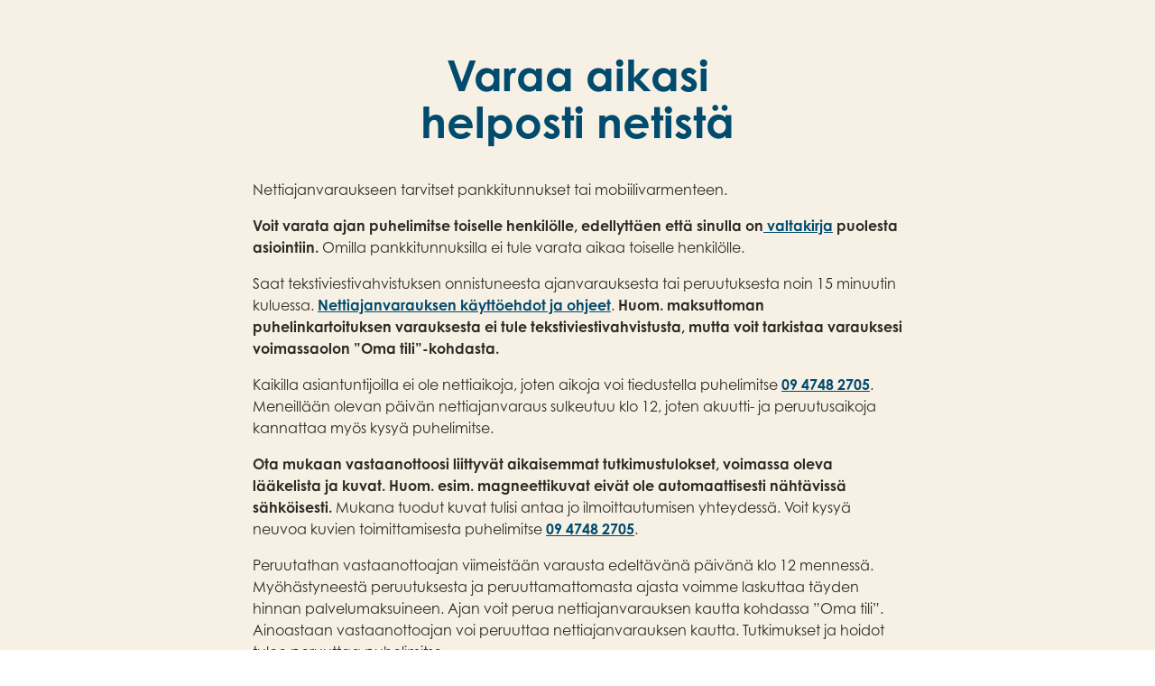

--- FILE ---
content_type: text/html; charset=utf-8
request_url: https://www.orton.fi/wp-content/plugins/orton-appointments/build/index.html?lang=fi&specialist=1031&timestamp=1721225794
body_size: 1707
content:
<!doctype html><html lang="fi"><head><meta charset="utf-8"/><base href="/wp-content/plugins/orton-appointments/build/"><link rel="icon" href="/wp-content/plugins/orton-appointments/build/favicon.ico"/><meta name="viewport" content="width=device-width,initial-scale=1"/><meta name="theme-color" content="#000000"/><meta name="description" content="Orton ajanvaraus"/><link rel="apple-touch-icon" href="/wp-content/plugins/orton-appointments/build/logo192.png"/><link rel="manifest" href="/wp-content/plugins/orton-appointments/build/manifest.json"/><script src="../vendor/iframeResizer.contentWindow.min.js"></script><script>!function(e,t,a,n,g){e[n]=e[n]||[],e[n].push({"gtm.start":(new Date).getTime(),event:"gtm.js"});var m=t.getElementsByTagName(a)[0],r=t.createElement(a);r.async=!0,r.src="https://www.googletagmanager.com/gtm.js?id=GTM-56S2KJ",m.parentNode.insertBefore(r,m)}(window,document,"script","dataLayer")</script><script type="text/javascript">!function(e,t,a,r){e.dataLayer=e.dataLayer||[],e.dataLayer.push({start:(new Date).getTime(),event:"stg.start"});var i=t.getElementsByTagName("script")[0],n=t.createElement("script");var s=(e.location.href.match("stg_debug")||t.cookie.match("stg_debug"))&&!e.location.href.match("stg_disable_debug");!function(e,a,r){var i="";if(r){var n=new Date;n.setTime(n.getTime()+24*r*60*60*1e3),i="; expires="+n.toUTCString(),f="; SameSite=Strict"}t.cookie=e+"="+a+i+f+"; path=/"}("stg_debug",s?1:"",s?14:-1);var c=[];s&&c.push("stg_debug");var o=c.length>0?"?"+c.join("&"):"";n.async=!0,n.src="https://orton.containers.piwik.pro/f14c0678-1f5d-4165-99e9-fe6ed973b50f.js"+o,i.parentNode.insertBefore(n,i),function(t,a,r){t[a]=t[a]||{};for(var i=0;i<r.length;i++)!function(r){t[a][r]=t[a][r]||{},t[a][r].api=t[a][r].api||function(){var t=[].slice.call(arguments,0);"string"==typeof t[0]&&e.dataLayer.push({event:a+"."+r+":"+t[0],parameters:[].slice.call(arguments,1)})}}(r[i])}(e,"ppms",["tm","cm"])}(window,document)</script><title>Orton Ajanvaraus</title><link href="/wp-content/plugins/orton-appointments/build/static/css/2.19b7558e.chunk.css" rel="stylesheet"><link href="/wp-content/plugins/orton-appointments/build/static/css/main.d08c6bf3.chunk.css" rel="stylesheet"></head><body><noscript>You need to enable JavaScript to run this app.</noscript><div id="root"></div><script>!function(e){function t(t){for(var r,p,i=t[0],l=t[1],a=t[2],c=0,s=[];c<i.length;c++)p=i[c],Object.prototype.hasOwnProperty.call(o,p)&&o[p]&&s.push(o[p][0]),o[p]=0;for(r in l)Object.prototype.hasOwnProperty.call(l,r)&&(e[r]=l[r]);for(f&&f(t);s.length;)s.shift()();return u.push.apply(u,a||[]),n()}function n(){for(var e,t=0;t<u.length;t++){for(var n=u[t],r=!0,i=1;i<n.length;i++){var l=n[i];0!==o[l]&&(r=!1)}r&&(u.splice(t--,1),e=p(p.s=n[0]))}return e}var r={},o={1:0},u=[];function p(t){if(r[t])return r[t].exports;var n=r[t]={i:t,l:!1,exports:{}};return e[t].call(n.exports,n,n.exports,p),n.l=!0,n.exports}p.m=e,p.c=r,p.d=function(e,t,n){p.o(e,t)||Object.defineProperty(e,t,{enumerable:!0,get:n})},p.r=function(e){"undefined"!=typeof Symbol&&Symbol.toStringTag&&Object.defineProperty(e,Symbol.toStringTag,{value:"Module"}),Object.defineProperty(e,"__esModule",{value:!0})},p.t=function(e,t){if(1&t&&(e=p(e)),8&t)return e;if(4&t&&"object"==typeof e&&e&&e.__esModule)return e;var n=Object.create(null);if(p.r(n),Object.defineProperty(n,"default",{enumerable:!0,value:e}),2&t&&"string"!=typeof e)for(var r in e)p.d(n,r,function(t){return e[t]}.bind(null,r));return n},p.n=function(e){var t=e&&e.__esModule?function(){return e.default}:function(){return e};return p.d(t,"a",t),t},p.o=function(e,t){return Object.prototype.hasOwnProperty.call(e,t)},p.p="/wp-content/plugins/orton-appointments/build/";var i=this["webpackJsonporton-appointments"]=this["webpackJsonporton-appointments"]||[],l=i.push.bind(i);i.push=t,i=i.slice();for(var a=0;a<i.length;a++)t(i[a]);var f=l;n()}([])</script><script src="/wp-content/plugins/orton-appointments/build/static/js/2.4ca35bfa.chunk.js"></script><script src="/wp-content/plugins/orton-appointments/build/static/js/main.2e480f99.chunk.js"></script></body></html>

--- FILE ---
content_type: text/css
request_url: https://www.orton.fi/wp-content/plugins/orton-appointments/build/static/css/main.d08c6bf3.chunk.css
body_size: 7958
content:
@import url(https://fonts.googleapis.com/css2?family=Muli:ital,wght@0,400;0,500;0,700;1,400&display=swap);.header{padding:2.25rem 1.5rem 0;background:#f7f1e5}@media (min-width:768px){.header{padding-top:2rem}}.header__env{text-align:center;width:100%}.header__env span{display:block;width:100%;padding:1rem 1.5rem;background:#8b0000;font-weight:700;color:#fff}.header__inner{width:95%;width:calc(100% - 3rem);max-width:1160px;margin:0 auto;width:100%}.header__title{text-align:center;font-size:1.5rem;margin-bottom:.75rem;max-width:480px;margin-left:auto;margin-right:auto}@media (min-width:640px){.header__title{font-size:2rem;margin-bottom:1.5rem}}@media (min-width:768px){.header__title{font-size:3rem}}.header__desc{text-align:center;font-size:1rem}@media (min-width:640px){.header__desc{font-size:1.125rem}}.header__welcome{max-width:720px;margin:2rem auto 0}.header__welcome a{color:#004b6e;font-weight:700;text-decoration:underline}.header__welcome a:hover{text-decoration:none}.header__appointment-number{display:inline-block;margin-left:.375rem;padding:.25rem .5rem;font-size:.875rem;font-weight:700;color:#fff;background:#004b6e;line-height:1;font-family:sans-serif;border-radius:3px}.header ul{padding:0;list-style:none;display:flex;justify-content:space-between;grid-gap:2px;gap:2px;margin:3.5rem 0 0;flex-wrap:wrap}@media (min-width:768px){.header ul{margin-top:3.5rem}}@media (max-width:639px){.header ul{margin-left:-1.5rem;margin-right:-1.5rem}}.header li{flex-shrink:0;width:calc(50% - 1px);display:flex}@media (min-width:640px){.header li{width:calc(25% - 2px)}}.header li a{transition:all .2s ease-in-out;padding:1rem .6125rem;width:100%;display:block;text-align:center;text-decoration:none;line-height:1.125;color:#2e2925;background:#f3ebd9}@media (min-width:640px){.header li a{padding:1rem}}@media (min-width:1160px){.header li a{padding:1rem 2rem}}@media (max-width:639px){.header li a{font-size:15px}}.header li a:active,.header li a:focus,.header li a:hover{background:#f0e4ce;text-decoration:none}.header li a.is-active{background:#fff;text-decoration:none}.icon{height:24px;width:24px}.icon.icon--name-arrow-outline,.icon.icon--name-check-outline,.icon.icon--name-edit-outline,.icon.icon--name-location-outline,.icon.icon--name-search,.icon.icon--name-video-outline{fill:none;stroke:currentColor;stroke-width:2px}.icon--orientation-left{transform:rotate(-180deg)}.icon--orientation-up{transform:rotate(-90deg)}.icon--orientation-down{transform:rotate(90deg)}.loader{display:block;text-align:center;padding:1.5rem 0}.loader>*{margin:0 auto}.loader.loader--align-left{text-align:left}.loader.loader--align-left>*{margin:0 auto 0 0}.sk-chase{width:60px;height:60px;position:relative;-webkit-animation:sk-chase 2.5s linear infinite both;animation:sk-chase 2.5s linear infinite both}.sk-chase-dot{width:100%;height:100%;position:absolute;left:0;top:0;-webkit-animation:sk-chase-dot 2s ease-in-out infinite both;animation:sk-chase-dot 2s ease-in-out infinite both}.sk-chase-dot:before{content:"";display:block;width:25%;height:25%;background-color:#004b6e;border-radius:100%;-webkit-animation:sk-chase-dot-before 2s ease-in-out infinite both;animation:sk-chase-dot-before 2s ease-in-out infinite both}.sk-chase-dot:first-child{-webkit-animation-delay:-1.1s;animation-delay:-1.1s}.sk-chase-dot:nth-child(2){-webkit-animation-delay:-1s;animation-delay:-1s}.sk-chase-dot:nth-child(3){-webkit-animation-delay:-.9s;animation-delay:-.9s}.sk-chase-dot:nth-child(4){-webkit-animation-delay:-.8s;animation-delay:-.8s}.sk-chase-dot:nth-child(5){-webkit-animation-delay:-.7s;animation-delay:-.7s}.sk-chase-dot:nth-child(6){-webkit-animation-delay:-.6s;animation-delay:-.6s}.sk-chase-dot:first-child:before{-webkit-animation-delay:-1.1s;animation-delay:-1.1s}.sk-chase-dot:nth-child(2):before{-webkit-animation-delay:-1s;animation-delay:-1s}.sk-chase-dot:nth-child(3):before{-webkit-animation-delay:-.9s;animation-delay:-.9s}.sk-chase-dot:nth-child(4):before{-webkit-animation-delay:-.8s;animation-delay:-.8s}.sk-chase-dot:nth-child(5):before{-webkit-animation-delay:-.7s;animation-delay:-.7s}.sk-chase-dot:nth-child(6):before{-webkit-animation-delay:-.6s;animation-delay:-.6s}@-webkit-keyframes sk-chase{to{transform:rotate(1turn)}}@keyframes sk-chase{to{transform:rotate(1turn)}}@-webkit-keyframes sk-chase-dot{80%,to{transform:rotate(1turn)}}@keyframes sk-chase-dot{80%,to{transform:rotate(1turn)}}@-webkit-keyframes sk-chase-dot-before{50%{transform:scale(.4)}0%,to{transform:scale(1)}}@keyframes sk-chase-dot-before{50%{transform:scale(.4)}0%,to{transform:scale(1)}}.timeslot{display:flex;flex-wrap:wrap}.timeslot img,.timeslot svg{pointer-events:none}.timeslot__specialist img{border-radius:100rem;object-fit:cover}.timeslot button{border:0;border-radius:0;background:none;color:inherit;font:inherit;line-height:normal;overflow:visible;-webkit-user-select:none;-moz-user-select:none;-ms-user-select:none;transition:all .2s ease-in-out;background:#004b6e;color:#fff;font-weight:700;border-radius:0 1.5rem 0 0;font-size:1.125rem;text-decoration:none;min-width:180px;text-align:center;display:inline-block;min-width:0;font-size:14px;padding:.75rem 1.25rem;border-radius:1rem 0 0 0;margin-top:0}.timeslot button:active,.timeslot button:focus,.timeslot button:hover{background-color:#c28d69}@media (max-width:639px){.timeslot button{font-size:13px;padding:.75rem;border-radius:.75rem 0 0 0;margin-top:.5rem}}.timeslot .timeslot__location__address{clear:both}.timeslot .timeslot__location__address a{color:#004b6e}.timeslot .timeslot__location__content__icon{width:18px;margin-right:8px;margin-bottom:.25rem;float:left}.timeslot .timeslot__location__content__icon img{width:100%;height:auto}.timeslot__debug-timestamp{border:2px solid #8b0000;padding:.5rem;margin-top:.5rem;text-align:center}.timeslot__debug-timestamp p{margin:0 0 .5rem;font-size:.875rem}[data-is-phone-reception=true] .timeslot__specialist__meta h2{max-width:200px}.timeslot--booking{transition:all .2s ease-in-out;position:relative;align-items:center;justify-content:space-between;border-bottom:1px solid #ddd;padding-bottom:1rem;padding-top:1rem;flex-wrap:wrap;padding-right:3rem}@media (min-width:768px){.timeslot--booking{padding-right:0;flex-wrap:nowrap}}.timeslot--booking img{width:60px;height:60px;margin-right:.75rem}@media (min-width:768px){.timeslot--booking img{width:72px;height:72px;margin-right:1.5rem}}.timeslot--booking .timeslot__specialist__content{display:flex;align-items:center}.timeslot--booking .timeslot__specialist__content .timeslot__specialist__image img{border-radius:0;object-position:50% 20%}.timeslot--booking .timeslot__specialist__content span{display:block;font-size:14px;line-height:1.4;word-break:break-word;-webkit-hyphens:auto;-ms-hyphens:auto;hyphens:auto}@media (min-width:768px){.timeslot--booking .timeslot__specialist__content span{line-height:1.5}}.timeslot--booking .timeslot__specialist{width:calc(70% - 1.25rem);order:1}@media (min-width:768px){.timeslot--booking .timeslot__specialist{width:calc(44.5% - 1.375rem)}}.timeslot--booking .timeslot__specialist h2{margin-top:0;font-size:1rem;margin-bottom:.25rem}@media (min-width:768px){.timeslot--booking .timeslot__specialist h2{font-size:1rem;margin:0 0 .25rem}}.timeslot--booking .timeslot__specialist h2 a{color:inherit;text-decoration:none}.timeslot--booking .timeslot__specialist h2 a:focus,.timeslot--booking .timeslot__specialist h2 a:hover{text-decoration:underline}.timeslot--booking .timeslot__location{width:100%;order:3;word-break:break-word;padding-left:4.5rem;margin-top:.25rem}@media (min-width:768px){.timeslot--booking .timeslot__location{margin-top:0;padding-left:0;width:calc(27% - 1.25rem);order:2}}.timeslot--booking .timeslot__location__title{line-height:1.25;font-size:1rem;display:block}@media (min-width:768px){.timeslot--booking .timeslot__location__title{font-size:1rem}}.timeslot--booking .timeslot__location__title,.timeslot--booking .timeslot__location__title a{font-weight:700;color:#004b6e;text-decoration:none}.timeslot--booking .timeslot__location__title a:focus,.timeslot--booking .timeslot__location__title a:hover{text-decoration:underline}.timeslot--booking .timeslot__location__address{font-size:.875rem;display:block;clear:both}.timeslot--booking .timeslot__times{pointer-events:none;width:calc(30% - 1.25rem);order:3;text-align:right}@media (max-width:767px){.timeslot--booking .timeslot__times{align-self:flex-start}}@media (min-width:768px){.timeslot--booking .timeslot__times{width:calc(15% - 1.375rem)}}.timeslot--booking .timeslot__actions{width:3rem;order:4;text-align:right}@media (min-width:768px){.timeslot--booking .timeslot__actions{width:calc(21% - 1.25rem)}}@media (max-width:767px){.timeslot--booking .timeslot__actions .timeslot__actions__book{display:none}}.timeslot--booking .timeslot__actions svg{position:absolute;right:0;top:1.75rem;width:2rem;height:2rem;color:#004b6e}@media (min-width:768px){.timeslot--booking .timeslot__actions svg{display:none}}.timeslot--booking .timeslot__times__brief__hour{display:block;color:#004b6e;font-weight:700;font-size:1.125rem}@media (min-width:768px){.timeslot--booking .timeslot__times__brief__hour{font-size:1.25rem}}.timeslot--booking .timeslot__times__brief__duration{display:block;font-size:14px;line-height:1.5}.timeslot--confirmation{background:#f7f1e5;padding:1.5rem 1.5rem .5rem;max-width:720px;margin-left:auto;margin-right:auto}.timeslot--confirmation.timeslot--phase-1 .timeslot__specialist,.timeslot--confirmation.timeslot--phase-1 .timeslot__times,.timeslot--confirmation.timeslot--phase-2 .timeslot__specialist,.timeslot--confirmation.timeslot--phase-2 .timeslot__times,.timeslot--confirmation.timeslot--phase-3 .timeslot__specialist,.timeslot--confirmation.timeslot--phase-3 .timeslot__times,.timeslot--confirmation.timeslot--phase-4 .timeslot__specialist,.timeslot--confirmation.timeslot--phase-4 .timeslot__times{width:100%}.timeslot--confirmation.timeslot--phase-1>*,.timeslot--confirmation.timeslot--phase-2>*,.timeslot--confirmation.timeslot--phase-3>*,.timeslot--confirmation.timeslot--phase-4>*{margin-bottom:1rem}.timeslot--confirmation img{width:50px;height:50px;margin-right:.75rem}@media (min-width:640px){.timeslot--confirmation img{width:72px;height:72px;margin-right:1.5rem}}.timeslot--confirmation .timeslot__location{display:flex;align-items:center;word-break:break-word;order:3}.timeslot--confirmation .timeslot__location__icon{flex-shrink:0}.timeslot--confirmation .timeslot__location__title{display:block}.timeslot--confirmation .timeslot__location__title,.timeslot--confirmation .timeslot__location__title a{font-weight:700;text-decoration:none;color:#2e2925}.timeslot--confirmation .timeslot__location__address{display:block;font-size:14px}.timeslot--confirmation .timeslot__specialist__image img{background-color:#fff}.timeslot--confirmation .timeslot__times{display:flex;align-items:center}.timeslot--confirmation .timeslot__times__date{display:block;font-weight:700}.timeslot--confirmation .timeslot__times__brief__duration{display:block}.timeslot--confirmation .timeslot__specialist{width:calc(50% - .5rem);order:1}.timeslot--confirmation .timeslot__specialist h2{font-size:15px;margin-bottom:.25rem}@media (min-width:640px){.timeslot--confirmation .timeslot__specialist h2{font-size:1.125rem;margin:0 0 .125rem}}.timeslot--confirmation .timeslot__specialist__content{display:flex;align-items:center}.timeslot--confirmation .timeslot__specialist__content span{display:block;font-size:14px;line-height:1.4;word-break:break-word;-webkit-hyphens:auto;-ms-hyphens:auto;hyphens:auto}@media (min-width:640px){.timeslot--confirmation .timeslot__specialist__content span{line-height:1.5}}.timeslot--reservation{justify-content:space-between;border-bottom:1px solid #ddd;padding-bottom:1.75rem;padding-top:1.75rem;flex-wrap:wrap;align-items:center}@media (min-width:768px){.timeslot--reservation{flex-wrap:nowrap;align-items:flex-start;padding-bottom:1.5rem;padding-top:1.5rem}}@media (max-width:767px){.timeslot--reservation{margin-left:auto;margin-right:auto}.timeslot--reservation>*{margin-bottom:.5rem}.timeslot--reservation>:last-child{margin-bottom:0}}@media (max-width:767px){.timeslot--reservation .timeslot__actions__cancel{min-width:150px;margin:0 auto}.timeslot--reservation .timeslot__actions__cancel svg{display:none}}@media (min-width:768px){.timeslot--reservation .timeslot__actions__cancel{background:none;padding:0;color:#c28d69;border-radius:0;font-size:1.125rem}.timeslot--reservation .timeslot__actions__cancel svg{width:1.125rem;height:1.125rem;vertical-align:sub;margin-left:.3125rem}.timeslot--reservation .timeslot__actions__cancel:active,.timeslot--reservation .timeslot__actions__cancel:focus,.timeslot--reservation .timeslot__actions__cancel:hover{background:none;color:#004b6e}}.chat .timeslot--reservation .timeslot__actions__cancel{display:none}.timeslot--reservation img{width:50px;height:50px;margin-right:.75rem}@media (min-width:768px){.timeslot--reservation img{width:72px;height:72px;margin-right:1.5rem}}.timeslot--reservation .timeslot__times{width:calc(50% - .5rem);display:flex;align-items:center}.timeslot--reservation .timeslot__times__date{display:block;font-weight:700;font-size:15px}@media (min-width:768px){.timeslot--reservation .timeslot__times__date{font-size:1rem;margin:0 0 .125rem}}.timeslot--reservation .timeslot__times__brief__duration{display:block;font-size:15px}@media (min-width:768px){.timeslot--reservation .timeslot__times__brief__duration{font-size:1rem}}.timeslot--reservation .timeslot__specialist{width:100%;order:2}@media (min-width:768px){.timeslot--reservation .timeslot__specialist{width:calc(34% - 1rem)}}.timeslot--reservation .timeslot__specialist h2{font-size:15px;margin-bottom:.25rem}@media (min-width:768px){.timeslot--reservation .timeslot__specialist h2{font-size:1.125rem;margin:0 0 .125rem}}.timeslot--reservation .timeslot__specialist h2 a{color:#004b6e;text-decoration:none}.timeslot--reservation .timeslot__specialist h2 a:active,.timeslot--reservation .timeslot__specialist h2 a:focus,.timeslot--reservation .timeslot__specialist h2 a:hover{text-decoration:underline}.timeslot--reservation .timeslot__location{width:100%;order:2;word-break:break-word;display:flex;align-items:center;padding-left:3.875rem}.timeslot--reservation .timeslot__location__icon{display:none;flex-shrink:0}@media (min-width:768px){.timeslot--reservation .timeslot__location{padding-left:0;width:calc(22.5% - 1.25rem)}}.timeslot--reservation .timeslot__location__title{display:block}.timeslot--reservation .timeslot__location__title,.timeslot--reservation .timeslot__location__title a{font-weight:700;color:#004b6e;text-decoration:none}.timeslot--reservation .timeslot__location__title a:focus,.timeslot--reservation .timeslot__location__title a:hover{text-decoration:underline}.timeslot--reservation .timeslot__location__address{font-size:.875rem;display:block}.timeslot--reservation .timeslot__times{width:100%;order:1}@media (min-width:768px){.timeslot--reservation .timeslot__times{width:calc(23.5% - 1rem)}}.timeslot--reservation .timeslot__actions{width:100%;text-align:left;margin-top:.5rem;padding-left:3.875rem;order:3}@media (min-width:768px){.timeslot--reservation .timeslot__actions{padding-top:0;width:calc(20% - 1rem);text-align:right;padding-left:0;margin-top:0}}@media (max-width:767px){.timeslot--reservation .timeslot__actions .timeslot__actions__book{display:none}}.timeslot--reservation .timeslot__actions__chat-tips{display:block;font-size:.875rem;line-height:1.4}.timeslot--reservation .timeslot__actions__join-chat{border:0;border-radius:0;background:none;color:inherit;font:inherit;line-height:normal;overflow:visible;-webkit-user-select:none;-moz-user-select:none;-ms-user-select:none;transition:all .2s ease-in-out;display:inline-block;background:#004b6e;color:#fff;padding:.75rem 1.5rem;font-weight:700;border-radius:0 1.5rem 0 0;font-size:1.125rem;text-decoration:none;min-width:180px;text-align:center;margin-top:0;margin-bottom:.75rem}.timeslot--reservation .timeslot__actions__join-chat:active,.timeslot--reservation .timeslot__actions__join-chat:focus,.timeslot--reservation .timeslot__actions__join-chat:hover{background-color:#c28d69}.timeslot--reservation .timeslot__actions__join-chat--closed{background:#d0cecd!important;color:#fff!important;cursor:not-allowed}.timeslot--reservation .timeslot__actions__invalid-ninchat{display:block;font-size:.875rem;line-height:1.4}.timeslot--reservation .timeslot__specialist__content{display:flex;align-items:center}.timeslot--reservation .timeslot__specialist__content span{display:block;font-size:14px;line-height:1.4;word-break:break-word;-webkit-hyphens:auto;-ms-hyphens:auto;hyphens:auto}@media (min-width:768px){.timeslot--reservation .timeslot__specialist__content span{line-height:1.5}}#root .filter .icon--name-search{stroke:#c28d69;margin-right:.375rem}@media (min-width:640px){#root .filter .icon--name-search{margin-right:.5rem}}#root .filter__control{transition:all .2s ease-in-out;background:#f7f1e5;border-radius:2rem;border:2px solid #f7f1e5;padding:.375rem .5rem;box-shadow:none}@media (min-width:640px){#root .filter__control{padding:.5rem .75rem}}#root .filter__control:hover{border-color:#c28d69}#root .filter__control--is-focused .filter__placeholder{opacity:0}#root .filter--active .filter__control{border-color:#c28d69!important}#root .filter__placeholder{transition:all .2s ease-in-out;color:#2e2925}#root .filter__value-container{padding:0 .5rem}#root .filter__indicator-separator{display:none}#root .filter__clear-indicator{padding-right:2px}#root .filter__clear-indicator svg{width:1.125rem;height:1.125rem}#root .filter__loading-indicator{color:#c28d69}#root .filter__indicator svg{fill:#c28d69}#root .filter__menu{z-index:10}#root .filter__option.filter__option--is-focused,#root .filter__option.filter__option--is-selected,#root .filter__option:hover{background:#f7f1e5;color:#2e2925}#root .filter__option__child{padding-left:.5rem;font-size:.9375rem;color:rgba(46,41,37,.8)}.booking{max-width:720px;margin-left:auto;margin-right:auto}@media (max-width:1159px){.booking{padding-bottom:5rem}}@media (min-width:1160px){.booking{display:flex;justify-content:space-between;max-width:none}}.booking__types{padding-inline:1.25rem;padding-bottom:.5rem}.booking__type label{font-size:.875rem;font-weight:600;display:block;cursor:pointer;-webkit-user-select:none;-moz-user-select:none;-ms-user-select:none;user-select:none}.booking__init--desktop{display:none}@media (min-width:1160px){.booking__init--desktop{display:block}}.booking__init--mobile{display:block;margin-bottom:2.5rem}@media (min-width:1160px){.booking__init--mobile{display:none}}.booking__title{font-size:1.25rem;margin-bottom:.75rem}@media (min-width:640px){.booking__title{font-size:1.5rem;margin-bottom:1rem}}.booking__subtitle{margin:0;font-size:1.125rem;color:#c28d69}@media (min-width:640px){.booking__subtitle{font-size:1.25rem}}.booking .booking-button-phone{border-radius:0;background:none;color:inherit;font:inherit;line-height:normal;overflow:visible;padding:0;-webkit-user-select:none;-moz-user-select:none;-ms-user-select:none;display:flex;align-items:center;min-height:60px;background:#f7f1e5;border-radius:3rem;padding-inline:1.5rem;width:100%;grid-gap:.625rem;gap:.625rem;border:2px solid transparent;transition:.2s ease-in-out}.booking .booking-button-phone:hover,.booking .booking-button-phone[data-is-selected=true]{border-color:#c28d69!important}.booking .booking-button-phone:focus{border-color:transparent}.booking .booking-button-phone svg{color:#c28d69;width:1.375rem;height:1.375rem}.booking .booking-button-phone__label{padding-top:.1em}.booking .booking-button-phone__new{background:#c28d69;color:#fff;display:inline-block;line-height:1;padding:4px 5px 2px;border-radius:1rem;font-size:13px;text-transform:uppercase;font-weight:600;margin-left:-.125rem}.booking .booking-button-phone-back button{border:0;border-radius:0;background:none;color:inherit;font:inherit;line-height:normal;overflow:visible;-webkit-user-select:none;-moz-user-select:none;-ms-user-select:none;padding:.25rem 1.5rem;display:flex;align-items:center;grid-gap:.5rem;gap:.5rem}.booking .booking-button-phone-back button svg{flex-shrink:0;fill:#c28d69}.booking__header{display:flex;justify-content:space-between}.booking__header__content>:first-child{margin-top:0}.booking__header__content>:last-child{margin-bottom:0}@media (max-width:639px){.booking__header__content{width:100%}}.booking__header__controls{padding-left:1.5rem;text-align:right}@media (max-width:639px){.booking__header__controls{width:40%}}.booking__controls{width:100%}@media (min-width:1160px){.booking__controls{width:33%}}.booking__controls>*{margin-bottom:1.25rem}@media (min-width:1160px){.booking__controls>*{margin-bottom:1rem}}.booking__controls input{transition:none!important;max-width:none!important;padding:0!important;border-radius:0!important;box-shadow:none!important}.booking__controls__label{display:block;font-weight:600;margin-bottom:1rem;margin-top:1.25rem;text-align:center}.booking__controls__label--type{margin-top:0}.booking__controls__label--datepicker{margin-top:1.5rem;margin-bottom:.125rem}@media (max-width:1159px){.booking__controls__label--datepicker{display:none}}.booking__content{transition:all .2s ease-in-out;width:100%}.booking__content>:first-child{margin-top:0}.booking__content>:last-child{margin-bottom:0}@media (min-width:1160px){.booking__content{width:62.5%}}@media (max-width:1159px){.booking__content{display:none}.booking__content--active{display:block}}.booking__empty{margin-top:1.25rem}@media (min-width:640px){.booking__empty{margin-top:1.5rem}}.booking__instructions{margin-top:1.25rem}@media (min-width:640px){.booking__instructions{margin-top:1.5rem}}.booking__legends{text-align:center}.booking__legends__item{font-size:14px;margin-right:1rem}.booking__legends__item:before{content:"";width:12px;height:12px;display:inline-block;margin-top:1px;border-radius:12px;margin-right:.5rem}.booking__legends__item:last-of-type{margin-right:0}.booking__legends__item--free:before{background:#c28d69}.booking__legends__item--chosen:before{background:#004b6e}.booking__notice{background:#f7f1e5;padding:1rem;margin:1.5rem 0 1rem;display:flex;align-items:center;border-radius:2px}.booking__notice a{color:#004b6e}.booking__notice__icon{flex-shrink:0;padding-right:1rem}.booking__notice__icon svg{width:2rem;height:2rem;color:#d69e79}.booking__notice__content>:first-child{margin-top:0}.booking__notice__content>:last-child{margin-bottom:0}.booking .SingleDatePicker{transition:all .2s ease-in-out;margin-bottom:0!important}.booking .SingleDatePickerInput{border:0}.booking .SingleDatePickerInput .DateInput{display:none}.booking .SingleDatePicker_picker{position:static;border:0}.booking .SingleDatePicker_picker .DayPicker{box-shadow:none}.booking .CalendarMonth_caption{color:#c28d69}.booking .CalendarMonth_table{margin-top:.5rem}.booking .DayPicker_weekHeader_li{font-weight:700;font-size:1rem;color:#004b6e;text-align:center}.booking .DayPicker_weekHeader_li small{font-size:inherit}.booking .CalendarDay{transition:all .2s ease-in-out;border-color:transparent;box-shadow:none}.booking .DayPickerNavigation{position:relative}.booking .DayPickerNavigation>:first-child{position:absolute;left:1.5rem;top:1.25rem}.booking .DayPickerNavigation>:nth-child(2){position:absolute;right:1.5rem;top:1.25rem}.booking .DayPickerNavigation_button{border-color:transparent}.booking .DayPickerNavigation_button svg{fill:#c28d69}.booking .CalendarDay__selected{border-radius:100px!important;background:#004b6e!important}.booking .CalendarDay__default{border-radius:100px!important;font-weight:700;background:#d69e79;color:#fff;box-shadow:none;outline:0;border:0;margin:3px;transform:scale(.9)}.booking .CalendarDay__default:active,.booking .CalendarDay__default:focus,.booking .CalendarDay__default:hover{box-shadow:none;outline:0;color:#fff;background:#c28d69;border:0}.booking .CalendarDay__blocked_calendar,.booking .CalendarDay__blocked_out_of_range{background:transparent;color:#d0cecd}.booking .CalendarDay__blocked_calendar:active,.booking .CalendarDay__blocked_calendar:focus,.booking .CalendarDay__blocked_calendar:hover,.booking .CalendarDay__blocked_out_of_range:active,.booking .CalendarDay__blocked_out_of_range:focus,.booking .CalendarDay__blocked_out_of_range:hover{border:0;background:transparent;color:#d0cecd}.booking .timeslots{margin-top:1rem}@media (min-width:640px){.booking .timeslots{margin-top:2.25rem}}.booking__tabs{display:flex;justify-content:space-between;margin-top:2.25rem;margin-bottom:2rem}@media (min-width:1160px){.booking__tabs{display:none}}.booking__tab{border-radius:0;background:none;color:inherit;font:inherit;line-height:normal;overflow:visible;-webkit-user-select:none;-moz-user-select:none;-ms-user-select:none;width:calc(50% - 1px);padding:.875rem;border-radius:3px;border:1px solid #d0cecd;font-size:15px;outline:0}.booking__tab--active{background:#004b6e;color:#fff;border-color:#004b6e;font-weight:700}@media (max-width:1159px){.booking .datepicker{position:absolute;overflow:hidden;width:0;height:0;text-align:center;margin:-1rem auto 0}.booking .datepicker--active{position:static;overflow:visible;width:100%;height:auto}.booking .datepicker .SingleDatePicker{margin-left:auto;margin-right:auto}}.booking__filler{display:block}.booking__filler--small{padding-top:8rem}.booking__filler--big{padding-top:15rem}@media (min-width:640px){.booking__filler{display:none}}.booking--loading-times .booking__content{opacity:.125;pointer-events:none}.booking--loading-times .SingleDatePicker{pointer-events:none}.booking--loading-times .booking__empty{opacity:0}.calendar-nav__button{border:0;border-radius:0;background:none;color:inherit;font:inherit;line-height:normal;overflow:visible;-webkit-user-select:none;-moz-user-select:none;-ms-user-select:none;transition:all .2s ease-in-out;display:inline-block;margin-right:.5rem;background:#d69e79;color:#fff;border-radius:100px;padding:.25rem}.calendar-nav__button:active,.calendar-nav__button:focus,.calendar-nav__button:hover{background:#c28d69}.calendar-nav__button[disabled]{background:#f7f1e5!important;cursor:not-allowed!important}.calendar-nav__button svg{width:1.75rem;height:1.75rem}.calendar-nav__button:last-of-type{margin-right:0}.overlay{position:fixed;left:0;top:0;bottom:0;right:0;width:100%;background:#fff;display:flex;place-items:center center;height:100%}.overlay>*{margin:0 auto}.overlay .DateInput{background:transparent}.booking-blocked{max-width:720px}.booking-blocked__content{background:#f7f1e5;padding:1.5rem 1.75rem;margin:1.5rem 0;width:100%}.booking-blocked__content p{margin:0;font-size:15px;line-height:1.5}.booking-blocked__content a{color:#004b6e;font-weight:700}.form--register{margin-top:3rem}.input{display:block;text-align:left;margin-bottom:1.5rem}.input__label{display:block;color:#004b6e;font-weight:700;margin-bottom:.5rem;line-height:1.5}.input__field{width:100%}.input__required{color:#c02550;display:inline-block;margin-left:.125rem}.input__radio-label{display:inline-block;padding-right:.75rem}.input__radio-label input{margin-right:.25rem}.input__submit{border:0;border-radius:0;background:none;color:inherit;font:inherit;line-height:normal;overflow:visible;-webkit-user-select:none;-moz-user-select:none;-ms-user-select:none;transition:all .2s ease-in-out;display:inline-block;background:#004b6e;color:#fff;padding:.75rem 1.5rem;font-weight:700;border-radius:0 1.5rem 0 0;font-size:1.125rem;text-decoration:none;min-width:180px;text-align:center;margin-top:1.5rem}.input__submit:active,.input__submit:focus,.input__submit:hover{background-color:#c28d69}.login{max-width:640px;margin-left:auto;margin-right:auto}.confirmation-layout .login{text-align:left}.login__button{border:0;border-radius:0;background:none;color:inherit;font:inherit;line-height:normal;overflow:visible;-webkit-user-select:none;-moz-user-select:none;-ms-user-select:none;transition:all .2s ease-in-out;margin-top:.5rem;display:inline-block;background:#004b6e;color:#fff;padding:.75rem 1.5rem;font-weight:700;border-radius:0 1.5rem 0 0;font-size:1.125rem;text-decoration:none;min-width:180px;text-align:center}.login__button:active,.login__button:focus,.login__button:hover{background-color:#c28d69}.login__button--disabled{background:#d0cecd;opacity:.75;cursor:default;pointer-events:none}.login__terms{margin-bottom:1rem}.login__terms input{margin-right:.5rem}.login__auth p a{color:#004b6e}.reservations__notice{border:2px solid #d69e79;padding:1rem;margin:1.5rem 0;display:flex;align-items:center}.reservations__notice a{color:#004b6e}.reservations__notice__icon{flex-shrink:0}.reservations__notice p{margin:0}.reservations__notice svg{margin-right:.5rem;stroke:#d69e79!important}.reservations__terms{background:#f7f1e5;padding:1rem;margin:1.5rem 0}.reservations__terms p{margin:0;font-size:15px;line-height:1.5}.reservations__terms a{color:#004b6e;font-weight:700}.reservations__list>:last-child{border-bottom:0}.profile{max-width:960px;margin-left:auto;margin-right:auto}.profile__reservations{margin-bottom:2.5rem}.profile__edit button{border:0;border-radius:0;background:none;color:inherit;font:inherit;line-height:normal;overflow:visible;padding:0;-webkit-user-select:none;-moz-user-select:none;-ms-user-select:none;transition:all .2s ease-in-out;color:#c28d69;font-weight:700}.profile__edit button:active,.profile__edit button:focus,.profile__edit button:hover{color:#004b6e}.profile__meta{margin-bottom:1.5rem}@media (min-width:768px){.profile__meta{display:flex;justify-content:space-between;align-items:center}}.profile__meta__col{width:100%}@media (min-width:768px){.profile__meta__col{width:calc(33.33% - 1.5rem)}}.profile__meta__col span{display:block;line-height:1.5}.chat{max-width:960px;margin-left:auto;margin-right:auto}.chat__reservations{margin-top:1.5rem}.chat__description a{color:#004b6e}.chat .test{border:0;border-radius:0;background:none;color:inherit;font:inherit;line-height:normal;overflow:visible;-webkit-user-select:none;-moz-user-select:none;-ms-user-select:none;transition:all .2s ease-in-out;margin-top:.5rem;display:inline-block;background:#004b6e;color:#fff;padding:.75rem 1.5rem;font-weight:700;border-radius:0 1.5rem 0 0;font-size:1.125rem;text-decoration:none;min-width:180px;text-align:center}.chat .test:active,.chat .test:focus,.chat .test:hover{background-color:#c28d69}.logout{max-width:720px;margin-left:auto;margin-right:auto;text-align:center}.logout__button a{border:0;border-radius:0;background:none;color:inherit;font:inherit;line-height:normal;overflow:visible;-webkit-user-select:none;-moz-user-select:none;-ms-user-select:none;transition:all .2s ease-in-out;margin-top:.5rem;display:inline-block;background:#004b6e;color:#fff;padding:.75rem 1.5rem;font-weight:700;border-radius:0 1.5rem 0 0;font-size:1.125rem;text-decoration:none;min-width:180px;text-align:center}.logout__button a:active,.logout__button a:focus,.logout__button a:hover{background-color:#c28d69}.cta-confirmation{display:block;text-align:left;margin-top:1.5rem}.cta-confirmation button{border:0;border-radius:0;background:none;color:inherit;font:inherit;line-height:normal;overflow:visible;-webkit-user-select:none;-moz-user-select:none;-ms-user-select:none;transition:all .2s ease-in-out;margin-top:.5rem;display:inline-block;background:#004b6e;color:#fff;padding:.75rem 1.5rem;font-weight:700;border-radius:0 1.5rem 0 0;font-size:1.125rem;text-decoration:none;min-width:180px;text-align:center}.cta-confirmation button:active,.cta-confirmation button:focus,.cta-confirmation button:hover{background-color:#c28d69}.confirmation-terms{width:100%;max-width:720px;margin:1.5rem auto 1rem;text-align:left}.confirmation-terms p{margin:0;font-size:15px;line-height:1.5}.confirmation-terms a{color:#004b6e;font-weight:700}.confirmation-success{width:100%;max-width:720px;margin:1.5rem auto 0;background:#f7f1e5;padding:1.5rem;display:flex;align-items:center}.confirmation-success__icon{text-align:center;margin-right:1rem}.confirmation-success__icon svg{width:2.5rem;height:2.5rem;color:#c28d69}.confirmation-success p{margin:0;font-size:1rem}.confirmation-close{width:100%;max-width:720px;margin:1.5rem auto 0;text-align:center}.confirmation-close button{border:0;border-radius:0;background:none;color:inherit;font:inherit;line-height:normal;overflow:visible;padding:0;-webkit-user-select:none;-moz-user-select:none;-ms-user-select:none;transition:all .2s ease-in-out;color:#c4c4c4}.confirmation-close button:active,.confirmation-close button:focus,.confirmation-close button:hover{color:#2e2925;text-decoration:underline}.confirmation-layout{display:flex;flex-direction:column}@media (min-width:768px){.confirmation-layout{flex-direction:row;justify-content:space-between}}.confirmation-layout .form--register{margin-top:2rem}.confirmation-layout__actions{width:100%}@media (min-width:768px){.confirmation-layout__actions{order:1;width:calc(50% - 1rem)}}@media (min-width:1160px){.confirmation-layout__actions{width:calc(60% - 1.75rem)}}.confirmation-layout__info{margin-bottom:1.5rem;width:100%}@media (min-width:768px){.confirmation-layout__info{order:2;width:calc(50% - 1rem)}}@media (min-width:1160px){.confirmation-layout__info{width:calc(40% - 1.75rem)}}.confirmation__notice{background:#f7f1e5;padding:1rem;margin:0 0 1rem;display:flex;align-items:center;border-radius:2px;justify-content:center}.confirmation__notice a{color:#004b6e}@media (min-width:768px){.confirmation__notice{margin:0 0 2rem}}.confirmation__notice__icon{flex-shrink:0;padding-right:1rem}.confirmation__notice__icon svg{width:2rem;height:2rem;color:#d69e79}.confirmation__notice__content{width:100%}.confirmation__notice__content>:first-child{margin-top:0}.confirmation__notice__content>:last-child{margin-bottom:0}.confirmation__notice__content li,.confirmation__notice__content p{font-size:15px}.confirmation-notes{margin-top:1.5rem}.confirmation-notes__textarea{width:100%;border-radius:16px;height:8rem;font-weight:400;font-size:1rem}.error{border:2px solid #c02550;background:#c02550;padding:3rem}.error__inner{text-align:center;max-width:420px;margin:0 auto;color:#fff}.error__inner h2{color:#fff;margin-top:0}.error button{border:0;border-radius:0;background:none;color:inherit;font:inherit;line-height:normal;overflow:visible;-webkit-user-select:none;-moz-user-select:none;-ms-user-select:none;transition:all .2s ease-in-out;margin-top:.5rem;display:inline-block;background:#004b6e;color:#fff;padding:.75rem 1.5rem;font-weight:700;border-radius:0 1.5rem 0 0;font-size:1.125rem;text-decoration:none;min-width:180px;text-align:center}.error button:active,.error button:focus,.error button:hover{background-color:#c28d69}@font-face{font-family:"CenturyGothic";src:url(/wp-content/plugins/orton-appointments/build/static/media/CenturyGothicStd.5c2b0418.woff2) format("woff2"),url(/wp-content/plugins/orton-appointments/build/static/media/CenturyGothicStd.bda24c74.woff) format("woff");font-weight:400}@font-face{font-family:"CenturyGothic";src:url(/wp-content/plugins/orton-appointments/build/static/media/CenturyGothicStd-Bold.ff0a1c4a.woff2) format("woff2"),url(/wp-content/plugins/orton-appointments/build/static/media/CenturyGothicStd-Bold.64245a17.woff) format("woff");font-weight:700}@-webkit-keyframes slide-in-from-bottom{0%{opacity:0;transform:translateY(3%)}to{opacity:1;transform:translateY(0)}}@keyframes slide-in-from-bottom{0%{opacity:0;transform:translateY(3%)}to{opacity:1;transform:translateY(0)}}@-webkit-keyframes slide-out-to-top{0%{opacity:1;transform:translateY(0)}to{opacity:0;transform:translateY(-3%)}}@keyframes slide-out-to-top{0%{opacity:1;transform:translateY(0)}to{opacity:0;transform:translateY(-3%)}}@-webkit-keyframes fade-in{0%{opacity:0}to{opacity:1}}@keyframes fade-in{0%{opacity:0}to{opacity:1}}@-webkit-keyframes fade-in-glow{0%{opacity:0}to{opacity:.3}}@keyframes fade-in-glow{0%{opacity:0}to{opacity:.3}}html{font-family:sans-serif;-webkit-text-size-adjust:100%;-ms-text-size-adjust:100%;box-sizing:border-box}*,:after,:before{box-sizing:inherit}body{margin:0}article,aside,details,figcaption,figure,footer,header,main,menu,nav,section,summary{display:block}audio,canvas,progress,video{display:inline-block;vertical-align:baseline}audio:not([controls]){display:none;height:0}[hidden],template{display:none}a{background-color:transparent}a:active,a:hover{outline:0}abbr[title]{border-bottom:1px dotted}b,strong{font-weight:700}dfn{font-style:italic}h1{font-size:2em;margin:.67em 0}mark{background:#ff0;color:#000}small{font-size:80%}sub,sup{font-size:75%;line-height:0;position:relative;vertical-align:baseline}sup{top:-.5em}sub{bottom:-.25em}img{border:0}svg:not(:root){overflow:hidden}figure{margin:1em 40px}hr{box-sizing:content-box;height:0}pre{overflow:auto}code,kbd,pre,samp{font-family:monospace,monospace;font-size:1em}button,input,optgroup,select,textarea{color:inherit;font:inherit;margin:0}button{overflow:visible}button,select{text-transform:none}button,html input[type=button],input[type=reset],input[type=submit]{-webkit-appearance:button;cursor:pointer}button[disabled],html input[disabled]{cursor:default}button::-moz-focus-inner,input::-moz-focus-inner{border:0;padding:0}input{line-height:normal}input[type=checkbox],input[type=radio]{box-sizing:border-box;padding:0}input[type=number]::-webkit-inner-spin-button,input[type=number]::-webkit-outer-spin-button{height:auto}input[type=search]{-webkit-appearance:textfield;box-sizing:content-box}input[type=search]::-webkit-search-cancel-button,input[type=search]::-webkit-search-decoration{-webkit-appearance:none}fieldset{border:1px solid silver;margin:0 2px;padding:.35em .625em .75em}legend{border:0;padding:0}textarea{overflow:auto}optgroup{font-weight:700}table{border-collapse:collapse;border-spacing:0}td,th{padding:0}.app__content{width:95%;width:calc(100% - 3rem);max-width:1160px;margin:0 auto;padding-top:2rem;padding-bottom:3.5rem}@media (min-width:768px){.app__content{padding-top:3.5rem}}.app__footer{width:95%;width:calc(100% - 3rem);max-width:1160px;text-align:center;padding-bottom:1.5rem;margin:1.5rem auto 0}.app__footer a{font-size:15px;color:#004b6e}body{color:#2e2925;font-family:"CenturyGothic","Muli",sans-serif;font-weight:400;line-height:1.5;-webkit-font-smoothing:antialiased;-moz-osx-font-smoothing:grayscale;overflow-x:hidden}*{text-underline-offset:.05em}h1,h2,h3,h4{color:#004b6e;font-family:"CenturyGothic","Muli",sans-serif;clear:both}h1,h2,h3,h4{font-weight:700}h1{font-size:2rem;margin-bottom:1.5rem}h1,h2{line-height:1.1}h2{font-size:1.25rem;margin-bottom:1.25rem}@media (min-width:640px){h2{font-size:1.5rem;margin-bottom:1.5rem}}h3{font-size:1.25rem}h3,h4{line-height:1.1;margin-bottom:1.5rem}h4{font-size:1.15rem}p{font-size:1rem;margin:0 0 1rem}hr{margin:2rem 0;display:block}ul{list-style:square outside}ol,ul{margin:0 0 1rem;padding:0 0 0 1.1rem}.icon{display:inline-block;fill:currentColor;height:1.5rem;vertical-align:middle;width:1.5rem}input[type=color],input[type=date],input[type=datetime-local],input[type=datetime],input[type=email],input[type=month],input[type=number],input[type=password],input[type=search],input[type=tel],input[type=text],input[type=time],input[type=url],input[type=week],select,textarea{transition:all .2s ease-in-out;background:#f7f1e5;border:0;border-radius:.25rem;font-size:1rem;max-width:100%;box-shadow:inset 0 1px 2px rgba(194,141,105,.5);border-radius:3rem;padding:.75rem 1.5rem}input[type=color]:focus,input[type=date]:focus,input[type=datetime-local]:focus,input[type=datetime]:focus,input[type=email]:focus,input[type=month]:focus,input[type=number]:focus,input[type=password]:focus,input[type=search]:focus,input[type=tel]:focus,input[type=text]:focus,input[type=time]:focus,input[type=url]:focus,input[type=week]:focus,select:focus,textarea:focus{box-shadow:inset 0 2px 3px rgba(194,141,105,.75);outline:none}input[disabled]{background:transparent;box-shadow:none;padding-left:0;padding-right:0}textarea{height:12rem}label{font-size:.9375rem;font-family:"CenturyGothic","Muli",sans-serif;font-weight:700;color:#2e2925;position:relative;display:block}label a{color:#004b6e}label input{font-weight:400}label.visuallyhidden,label .visuallyhidden{position:absolute;overflow:hidden;clip:rect(0 0 0 0);height:1px;width:1px;margin:-1px;padding:0;border:0}label>input[type=checkbox]{display:none}label>input[type=checkbox]+span{padding-left:2.25rem;text-align:left;line-height:1.6rem;width:100%}label>input[type=checkbox]+:before{content:"";display:inline-block;vertical-align:bottom;width:1.5rem;height:1.5rem;line-height:1.5rem;margin-right:.75rem;border-radius:10%;border:.1rem solid #c4c4c4;position:absolute;left:0;top:.5rem}label>input[type=checkbox]:checked+:before{color:#fff;text-align:center;background:#c28d69;border-color:#c28d69;background-image:url("data:image/svg+xml;charset=utf-8,%3Csvg xmlns='http://www.w3.org/2000/svg' fill='none' viewBox='0 0 18 18'%3E%3Cpath fill='%23C28D69' d='M0 0h18v18H0z'/%3E%3Cpath fill='%23fff' d='M13.736 4.97a.732.732 0 01.524-.22.733.733 0 01.523.22c.287.289.29.756.01 1.05l-5.912 6.99a.733.733 0 01-1.066.02L4.218 9.384a.757.757 0 010-1.06.733.733 0 011.048 0l3.052 3.093 5.4-6.425.02-.022z'/%3E%3C/svg%3E");background-size:cover;background-position:50%}fieldset{margin:20px;max-width:400px}label>input[type=checkbox]+*{display:inline-block;padding:.5rem 0}.ReactModal__Overlay{background:rgba(0,0,0,.5)!important;z-index:99999!important}.ReactModal__Overlay .ReactModal__Content{border-radius:0!important;box-shadow:0 8px 64px rgba(0,0,0,.21);max-width:1008px;bottom:auto!important;margin-left:auto;margin-right:auto;z-index:99999!important;padding:2rem!important;top:20px!important;left:20px!important;right:20px!important;max-height:calc(100vh - 40px)}@media (min-width:768px){.ReactModal__Overlay .ReactModal__Content{padding:4rem!important;top:40px!important;left:40px!important;right:40px!important;max-height:calc(100vh - 80px)}}.ReactModal__Overlay .modal-close{border:0;border-radius:0;background:none;color:inherit;font:inherit;line-height:normal;overflow:visible;padding:0;-webkit-user-select:none;-moz-user-select:none;-ms-user-select:none;position:absolute;right:2rem;top:2rem}.ReactModal__Overlay .modal-close svg{width:2rem;height:2rem;fill:#c28d69}.ReactModal__Overlay .modal-title{font-size:1.75rem;line-height:1.25;text-align:center;max-width:calc(100% - 4rem);margin:0 auto 2rem}@media (min-width:768px){.ReactModal__Overlay .modal-title{font-size:2.5rem;margin-bottom:2rem}}
/*# sourceMappingURL=main.d08c6bf3.chunk.css.map */

--- FILE ---
content_type: image/svg+xml
request_url: https://www.orton.fi/wp-content/plugins/orton-appointments/build/static/media/IconSprite.53a7e5c1.svg
body_size: 1271
content:
<svg style="position: absolute; width: 0; height: 0;" width="0" height="0" version="1.1" xmlns="http://www.w3.org/2000/svg" xmlns:xlink="http://www.w3.org/1999/xlink">
	<defs>
		<svg id="search" width="20" height="20" viewBox="0 0 20 20">
      <path d="M9.16667 15.8333C12.8486 15.8333 15.8333 12.8486 15.8333 9.16667C15.8333 5.48477 12.8486 2.5 9.16667 2.5C5.48477 2.5 2.5 5.48477 2.5 9.16667C2.5 12.8486 5.48477 15.8333 9.16667 15.8333Z" stroke-width="2" stroke-linecap="square" stroke-linejoin="round"/>
      <path d="M17.5 17.5L13.875 13.875" stroke-width="2" stroke-linecap="square" stroke-linejoin="round"/>
    </svg>
		<svg id="chevron" width="24" height="24" viewBox="0 0 24 24">
			<polygon points="8.84 16.59 13.42 12 8.84 7.41 10.25 6 16.25 12 10.25 18"/>
		</svg>
    <svg id="caret-down" width="24" height="24" viewBox="0 0 24 24">
      <path d="M7 10L12 15L17 10H7Z"/>
    </svg>
    <svg id="close" width="32" height="32" viewBox="0 0 32 32">
      <path d="M25.3332 8.54667L23.4532 6.66667L15.9998 14.12L8.5465 6.66667L6.6665 8.54667L14.1198 16L6.6665 23.4533L8.5465 25.3333L15.9998 17.88L23.4532 25.3333L25.3332 23.4533L17.8798 16L25.3332 8.54667Z" fill="#C28D69"/>
    </svg>
    <svg id="arrow-outline" width="20" height="20" viewBox="0 0 20 20" fill="none">
      <path d="M4.16663 10H15" stroke-width="2" stroke-linecap="square"/>
      <path d="M10 4.16663L15.8333 9.99996L10 15.8333" stroke-width="2" stroke-linecap="square"/>
    </svg>
    <svg id="check-outline" width="24" height="24" viewBox="0 0 24 24" fill="none">
      <path d="M22 11.08V12C21.9988 14.1564 21.3005 16.2547 20.0093 17.9818C18.7182 19.709 16.9033 20.9725 14.8354 21.5839C12.7674 22.1953 10.5573 22.1219 8.53446 21.3746C6.51167 20.6273 4.78465 19.2461 3.61095 17.4371C2.43726 15.628 1.87978 13.4881 2.02167 11.3363C2.16355 9.18457 2.9972 7.13633 4.39827 5.49707C5.79935 3.85782 7.69278 2.71538 9.79618 2.24015C11.8996 1.76491 14.1003 1.98234 16.07 2.86" stroke-width="2" stroke-linecap="square" stroke-linejoin="round"/>
      <path d="M22 4L12 14.01L9 11.01" stroke-width="2" stroke-linecap="square" stroke-linejoin="round"/>
    </svg>
    <svg id="edit-outline" width="20" height="20" viewBox="0 0 20 20" fill="none">
      <path d="M16.667 12.2166V16.6666C16.667 17.1087 16.4914 17.5326 16.1788 17.8452C15.8663 18.1577 15.4424 18.3333 15.0003 18.3333H3.33366C2.89163 18.3333 2.46771 18.1577 2.15515 17.8452C1.84259 17.5326 1.66699 17.1087 1.66699 16.6666V4.99998C1.66699 4.55795 1.84259 4.13403 2.15515 3.82147C2.46771 3.50891 2.89163 3.33331 3.33366 3.33331H7.78366" stroke-width="2" stroke-linecap="round" stroke-linejoin="round"/>
      <path d="M15.0003 1.66669L18.3337 5.00002L10.0003 13.3334H6.66699V10L15.0003 1.66669Z" stroke-width="2" stroke-linecap="round" stroke-linejoin="round"/>
    </svg>
    <svg id="location-outline" width="24" height="24" viewBox="0 0 24 24" fill="none">
      <path d="M21 10C21 17 12 23 12 23C12 23 3 17 3 10C3 7.61305 3.94821 5.32387 5.63604 3.63604C7.32387 1.94821 9.61305 1 12 1C14.3869 1 16.6761 1.94821 18.364 3.63604C20.0518 5.32387 21 7.61305 21 10Z" stroke-width="2" stroke-linecap="round" stroke-linejoin="round"/>
      <path d="M12 13C13.6569 13 15 11.6569 15 10C15 8.34315 13.6569 7 12 7C10.3431 7 9 8.34315 9 10C9 11.6569 10.3431 13 12 13Z" stroke-width="2" stroke-linecap="round" stroke-linejoin="round"/>
    </svg>
    <svg id="location-video" width="24" height="24" viewBox="0 0 24 24" fill="none">
      <path d="M23 7L16 12L23 17V7Z" stroke-width="2" stroke-linecap="round" stroke-linejoin="round"/>
      <path d="M14 5H3C1.89543 5 1 5.89543 1 7V17C1 18.1046 1.89543 19 3 19H14C15.1046 19 16 18.1046 16 17V7C16 5.89543 15.1046 5 14 5Z" stroke-width="2" stroke-linecap="round" stroke-linejoin="round"/>
    </svg>
    <svg
      id="alert-outline"
      width="24"
      height="24"
      viewBox="0 0 24 24"
      fill="none"
      stroke="currentColor"
      stroke-width="2"
      stroke-linecap="round"
      stroke-linejoin="round"
    >
      <circle cx="12" cy="12" r="10" />
      <line x1="12" y1="8" x2="12" y2="12" />
      <line x1="12" y1="16" x2="12.01" y2="16" />
    </svg>
	</defs>
</svg>




--- FILE ---
content_type: application/javascript; charset=utf-8
request_url: https://www.orton.fi/wp-content/plugins/orton-appointments/build/static/js/main.2e480f99.chunk.js
body_size: 14003
content:
(this["webpackJsonporton-appointments"]=this["webpackJsonporton-appointments"]||[]).push([[0],{378:function(e,t,a){e.exports=a.p+"static/media/IconSprite.53a7e5c1.svg"},379:function(e,t,a){e.exports=a.p+"static/media/calendar.cfcec46d.svg"},380:function(e,t,a){e.exports=a.p+"static/media/video.f5ee0c04.svg"},381:function(e,t,a){e.exports=a.p+"static/media/phone.d5011bbf.svg"},382:function(e,t,a){e.exports=a.p+"static/media/video-outline.a791e2f5.svg"},383:function(e,t,a){e.exports=a.p+"static/media/location.a4ba60b5.svg"},384:function(e,t,a){e.exports=a(834)},666:function(e,t,a){},762:function(e,t,a){},763:function(e,t,a){},764:function(e,t,a){e.exports=a.p+"static/media/phone-outline.d5613857.svg"},765:function(e,t,a){},766:function(e,t,a){},768:function(e,t,a){},777:function(e,t){},814:function(e,t,a){},815:function(e,t,a){},825:function(e,t,a){},826:function(e,t,a){},827:function(e,t,a){},828:function(e,t,a){},829:function(e,t,a){},830:function(e,t,a){},831:function(e,t,a){},832:function(e,t,a){},833:function(e,t,a){},834:function(e,t,a){"use strict";a.r(t);a(216),a(228),a(229),a(230),a(231),a(232),a(233),a(234),a(235),a(236),a(237),a(238),a(239),a(240),a(241),a(385),a(386),a(387),a(388),a(389),a(390),a(391),a(392),a(393),a(245),a(394),a(395),a(141),a(396),a(397),a(398),a(399),a(400),a(401),a(402),a(403),a(404),a(405),a(406),a(407),a(408),a(409),a(410),a(412),a(414),a(415),a(254),a(182),a(416),a(417),a(418),a(419),a(420),a(421),a(422),a(423),a(424),a(425),a(426),a(427),a(428),a(429),a(430),a(431),a(259),a(432),a(433),a(434),a(435),a(436),a(437),a(438),a(439),a(440),a(442),a(443),a(445),a(446),a(447),a(448),a(449),a(450),a(451),a(452),a(453),a(454),a(455),a(456),a(457),a(458),a(459),a(460),a(461),a(462),a(463),a(266),a(465),a(466),a(467),a(468),a(469),a(471),a(472),a(473),a(474),a(475),a(476),a(477),a(478),a(479),a(480),a(481),a(272),a(482),a(483),a(274),a(484),a(485),a(486),a(487),a(188),a(488),a(489),a(490),a(491),a(492),a(493),a(494),a(495),a(496),a(497),a(498),a(499),a(500),a(501),a(502),a(503),a(504),a(505),a(506),a(507),a(508),a(509),a(510),a(511),a(512),a(513),a(515),a(516),a(517),a(518),a(519),a(520),a(521),a(522),a(523),a(524),a(525),a(526),a(527),a(528),a(529),a(530),a(531),a(532),a(533),a(534),a(535),a(536),a(537),a(538),a(539),a(540),a(541),a(542),a(543),a(544),a(545),a(546),a(547),a(191),a(548),a(549),a(550),a(551),a(552),a(553),a(554),a(556),a(557),a(558),a(559),a(560),a(561),a(562),a(563),a(565),a(566),a(567),a(568),a(569),a(570),a(571),a(572),a(573),a(574),a(575),a(576),a(577),a(578),a(579),a(580),a(581),a(582),a(583),a(584),a(585),a(586),a(587),a(588),a(589),a(591),a(592),a(593),a(594),a(595),a(596),a(597),a(598),a(599),a(600),a(601),a(602),a(603),a(604),a(605),a(606),a(607),a(608),a(609),a(610),a(611),a(612),a(613),a(614),a(615),a(616),a(617),a(618),a(619),a(620),a(621),a(622),a(624),a(283),a(284),a(285),a(625),a(626),a(627),a(628),a(629),a(630),a(631),a(632),a(633),a(634),a(635),a(636),a(638),a(288),a(639),a(644);var n=a(0),r=a.n(n),o=a(45),c=a.n(o),i=a(4),l=a.n(i),s=a(11),u=a(2),m=a(41),d=a.n(m),p=a(85),_=a(30),g=function(e){return"undefined"!==typeof window.ortonWebsiteData&&"undefined"!==typeof window.ortonWebsiteData.i18n.strings[e]?window.ortonWebsiteData.i18n.strings[e]:(console.error("i18n error: string not found by key: "+e),e)},f=function(){return window.location.host.includes("localhost")?"https://orton.local":window.location.origin},b=function(e){var t=window.location.href;e=e.replace(/[\[]/,"\\[").replace(/[\]]/,"\\]");var a=new RegExp("[\\?&]"+e+"=([^&#]*)").exec(t);return null==a?null:a[1]},v=function(){var e=b("lang");return null===e&&(e="fi"),e},E=function(e){if(200!==e.status)return console.error("Website API responds with non-200 status",e),!1;if("application/json"!==e.headers["content-type"])return console.error("Website API responds with wrong content-type",e),!1;if(0===e.data.length)return console.error("Website API responds with empty string",e),!1;if(0===e.data.i18n.strings.length)return console.error("Website API responds with empty localization strings",e),!1;var t=e.data.env.booking.is_production?"\ud83d\udc69\u200d\u2695\ufe0f\ud83d\udc69\u200d\u2695\ufe0f\ud83d\udc69\u200d\u2695\ufe0f BOOKING ENV: PROD \ud83d\udc69\u200d\u2695\ufe0f\ud83d\udc69\u200d\u2695\ufe0f\ud83d\udc69\u200d\u2695\ufe0f":"\ud83d\udc77\u200d\u2642\ufe0f\ud83d\udc77\u200d\u2642\ufe0f\ud83d\udc77\u200d\u2642\ufe0f BOOKING ENV: DEV \ud83d\udc77\u200d\u2642\ufe0f\ud83d\udc77\u200d\u2642\ufe0f\ud83d\udc77\u200d\u2642\ufe0f";return console.log(t),console.log("Fetch i18n:",e.request.responseURL,e.data),window.ortonWebsiteData=e.data,!0},h=function(){window.parent.postMessage("scroll",document.location.href)},O=function(){var e=Object(s.a)(l.a.mark((function e(){var t,a;return l.a.wrap((function(e){for(;;)switch(e.prev=e.next){case 0:return t=f()+"/auth-data?session_id="+k(),e.next=3,d.a.get(t);case 3:if(a=e.sent,console.log("Fetch auth: "+t,a),200===a.status){e.next=8;break}return console.error("Auth API responds with non-200 status",a),e.abrupt("return",!1);case 8:if("application/json"===a.headers["content-type"]){e.next=11;break}return console.error("Auth API responds with wrong content-type",a),e.abrupt("return",!1);case 11:if(0!==a.data.length){e.next=14;break}return console.error("Auth API responds with empty string",a),e.abrupt("return",!1);case 14:return e.abrupt("return",a.data);case 15:case"end":return e.stop()}}),e)})));return function(){return e.apply(this,arguments)}}(),k=function(){for(var e="ABCDEFGHIJKLMNOPQRSTUVWXYZabcdefghijklmnopqrstuvwxyz0123456789---_",t="",a=0;a<256;a++){var n=Math.floor(Math.random()*e.length);t+=e.substring(n,n+1)}return t+"-"+Math.round(+new Date)},j=function(e){return f()+"/orton-api/"+e},N=function(){var e=Object(s.a)(l.a.mark((function e(){var t,a,n,r,o=arguments;return l.a.wrap((function(e){for(;;)switch(e.prev=e.next){case 0:return t=o.length>0&&void 0!==o[0]?o[0]:{},a="_specialists?args",null!==t.service&&(a+="&service_id="+parseInt(t.service)),null!==t.language&&(a+="&language_id="+parseInt(t.language)),a+="&lang="+v(),t.is_phone_consultation&&(a+="&type=phone"),n=j(a),e.next=9,d.a.get(n);case 9:if(r=e.sent,console.log("Fetch specialists: "+n,r),200!==r.status||!r.data.data){e.next=13;break}return e.abrupt("return",r.data.data);case 13:case"end":return e.stop()}}),e)})));return function(){return e.apply(this,arguments)}}(),x=function(){var e=Object(s.a)(l.a.mark((function e(){var t,a,n,r,o=arguments;return l.a.wrap((function(e){for(;;)switch(e.prev=e.next){case 0:return t=o.length>0&&void 0!==o[0]?o[0]:{},a="_services?args",null!==t.language&&(a+="&language_id="+parseInt(t.language)),a+="&lang="+v(),n=j(a),e.next=7,d.a.get(n);case 7:if(r=e.sent,console.log("Fetch services: "+n,r),200!==r.status||!r.data.data){e.next=11;break}return e.abrupt("return",r.data.data);case 11:case"end":return e.stop()}}),e)})));return function(){return e.apply(this,arguments)}}(),w=function(){var e=Object(s.a)(l.a.mark((function e(){var t,a,n,r,o=arguments;return l.a.wrap((function(e){for(;;)switch(e.prev=e.next){case 0:return t=o.length>0&&void 0!==o[0]?o[0]:{},a="_languages?args",null!==t.service&&(a+="&service_id="+parseInt(t.service)),a+="&lang="+v(),n=j(a),e.next=7,d.a.get(n);case 7:if(r=e.sent,console.log("Fetch languages: "+n,r),200!==r.status||!r.data.data){e.next=11;break}return e.abrupt("return",r.data.data);case 11:case"end":return e.stop()}}),e)})));return function(){return e.apply(this,arguments)}}(),y=function(){var e=Object(s.a)(l.a.mark((function e(){var t,a;return l.a.wrap((function(e){for(;;)switch(e.prev=e.next){case 0:return t=j("clients/find?session_id="+k()),e.next=3,d.a.get(t,{timeout:3e5});case 3:if(a=e.sent,console.log("Fetch client: "+t,a),200!==a.status||!a.data.data){e.next=7;break}return e.abrupt("return",a.data.data);case 7:case"end":return e.stop()}}),e)})));return function(){return e.apply(this,arguments)}}(),C=function(){var e=Object(s.a)(l.a.mark((function e(t){var a,n;return l.a.wrap((function(e){for(;;)switch(e.prev=e.next){case 0:return a=j("_save-client?session_id="+k()),e.next=3,d.a.post(a,t);case 3:if(n=e.sent,console.log("Save client: "+a,n),200!==n.status){e.next=7;break}return e.abrupt("return",n);case 7:return e.abrupt("return",!1);case 8:case"end":return e.stop()}}),e)})));return function(t){return e.apply(this,arguments)}}(),S=function(){var e=Object(s.a)(l.a.mark((function e(t){var a,n;return l.a.wrap((function(e){for(;;)switch(e.prev=e.next){case 0:return a=j("reservations?session_id="+k()),e.next=3,d.a.post(a,t);case 3:if(n=e.sent,console.log("Make reservation: "+a,n),200!==n.status||200!=n.data.status||1!=n.data.saved||!n.data.data){e.next=7;break}return e.abrupt("return",n.data);case 7:return e.abrupt("return",!1);case 8:case"end":return e.stop()}}),e)})));return function(t){return e.apply(this,arguments)}}(),I=function(){var e=Object(s.a)(l.a.mark((function e(t){var a,n;return l.a.wrap((function(e){for(;;)switch(e.prev=e.next){case 0:return a=j("_add-shopping-cart?session_id="+k()),e.next=3,d.a.post(a,t);case 3:if(n=e.sent,console.log("Modify shopping cart: "+a,n),200!==n.status){e.next=7;break}return e.abrupt("return",!0);case 7:case"end":return e.stop()}}),e)})));return function(t){return e.apply(this,arguments)}}(),F=function(){var e=Object(s.a)(l.a.mark((function e(t){var a,n;return l.a.wrap((function(e){for(;;)switch(e.prev=e.next){case 0:return a=j("_get-reservations?type="+t+"&session_id="+k()),e.next=3,d.a.get(a);case 3:if(n=e.sent,console.log("Fetch reservations: "+a,n),200!==n.status||!n.data.data){e.next=7;break}return e.abrupt("return",n.data.data);case 7:case"end":return e.stop()}}),e)})));return function(t){return e.apply(this,arguments)}}(),R=function(){var e=Object(s.a)(l.a.mark((function e(t){var a,n;return l.a.wrap((function(e){for(;;)switch(e.prev=e.next){case 0:return a=j("_cancel-reservation?session_id="+k()),e.next=3,d.a.post(a,t);case 3:if(n=e.sent,console.log("Cancel reservation: "+a,n),204!==n.status){e.next=7;break}return e.abrupt("return",!0);case 7:return e.abrupt("return",!1);case 8:case"end":return e.stop()}}),e)})));return function(t){return e.apply(this,arguments)}}(),L=function(){var e=Object(s.a)(l.a.mark((function e(t){var a,n;return l.a.wrap((function(e){for(;;)switch(e.prev=e.next){case 0:return a=j("_timeslots"),a+="?ids="+t.ids.join(";"),t.to&&(a+="&to="+t.to),t.from&&(a+="&from="+t.from),t.on&&(a+="&on="+t.on),t.type&&(a+="&type="+t.type),t.is_single_specialist&&(a+="&is_single_specialist=true"),a+="&lang="+v(),e.next=10,d.a.get(a);case 10:if(n=e.sent,console.log("Fetch timeslots: "+a,n),200!==n.status||!n.data.data){e.next=14;break}return e.abrupt("return",n.data.data);case 14:case"end":return e.stop()}}),e)})));return function(t){return e.apply(this,arguments)}}(),D=function(){var e=Object(s.a)(l.a.mark((function e(t){var a,n;return l.a.wrap((function(e){for(;;)switch(e.prev=e.next){case 0:return a=j("_available-days"),a+="?ids="+t.ids.join(";"),t.to&&(a+="&to="+t.to),t.from&&(a+="&from="+t.from),t.type&&(a+="&type="+t.type),t.is_single_specialist&&(a+="&is_single_specialist=true"),e.next=8,d.a.get(a);case 8:if(n=e.sent,console.log("Fetch available days: "+a,n),200!==n.status||!n.data.data){e.next=12;break}return e.abrupt("return",n.data.data);case 12:case"end":return e.stop()}}),e)})));return function(t){return e.apply(this,arguments)}}(),G=Object(n.createContext)(),B=function(e){var t=Object(n.useState)({isError:!1,errorCode:""}),a=Object(u.a)(t,2),o=a[0],c=a[1];return r.a.createElement(G.Provider,{value:{isGlobalError:o,setGlobalError:c}},e.children)},P=Object(n.createContext)(),A=function(e){var t=Object(n.useState)({isLoggedIn:!1}),a=Object(u.a)(t,2),o=a[0],c=a[1];return r.a.createElement(P.Provider,{value:{getGlobalUser:o,setGlobalUser:c}},e.children)},T=Object(n.createContext)(),M=function(e){var t=Object(n.useState)({hasConfirmation:!1}),a=Object(u.a)(t,2),o=a[0],c=a[1];return r.a.createElement(T.Provider,{value:{getGlobalAppointment:o,setGlobalAppointment:c}},e.children)},H=Object(n.createContext)(),W=function(e){var t=Object(n.useState)(!1),a=Object(u.a)(t,2),o=a[0],c=a[1];return r.a.createElement(H.Provider,{value:{getGlobalIsRegistered:o,setGlobalIsRegistered:c}},e.children)},U=Object(n.createContext)(),V=function(e){var t=Object(n.useState)(!1),a=Object(u.a)(t,2),o=a[0],c=a[1];return r.a.createElement(U.Provider,{value:{getGlobalIsBlocked:o,setGlobalIsBlocked:c}},e.children)};a(666);function Y(){var e=Object(n.useContext)(G).setGlobalError,t=Object(n.useContext)(P).getGlobalUser,a=Object(n.useContext)(T),o=a.getGlobalAppointment,c=(a.setGlobalAppointment,Object(n.useContext)(H).getGlobalIsRegistered),i=Object(n.useState)(0),m=Object(u.a)(i,2),d=m[0],_=m[1];Object(n.useEffect)((function(){Object(s.a)(l.a.mark((function a(){var n;return l.a.wrap((function(a){for(;;)switch(a.prev=a.next){case 0:if(!t.isLoggedIn||!c){a.next=12;break}return a.prev=1,a.next=4,F("upcoming-video-reception");case 4:(n=a.sent).length&&_(n.length),a.next=12;break;case 8:a.prev=8,a.t0=a.catch(1),console.error(a.t0),e({isError:!0,errorCode:"PRE201"});case 12:case"end":return a.stop()}}),a,null,[[1,8]])})))()}),[o]);return r.a.createElement(r.a.Fragment,null,window.ortonWebsiteData.env.booking.is_production?r.a.createElement(r.a.Fragment,null):r.a.createElement(r.a.Fragment,null,r.a.createElement("div",{className:"header__env"},r.a.createElement("span",null,"\ud83d\udc77\u200d\u2642\ufe0f\ud83d\udc77\u200d\u2642\ufe0f Acute-kehitysymp\xe4rist\xf6 \ud83d\udc77\u200d\u2642\ufe0f\ud83d\udc77\u200d\u2642\ufe0f"))),r.a.createElement("div",{className:"header"},r.a.createElement("div",{className:"header__inner"},r.a.createElement("div",{className:"nav"},r.a.createElement("h1",{className:"header__title"},g("Title: Main title")),r.a.createElement("div",{className:"header__welcome",dangerouslySetInnerHTML:{__html:window.ortonWebsiteData.i18n.welcome||""}}),r.a.createElement("ul",null,r.a.createElement("li",null,r.a.createElement(p.b,{activeClassName:"is-active",exact:!0,to:"/"},g("Navigation: Appointments"))),r.a.createElement("li",null,r.a.createElement(p.b,{activeClassName:"is-active",to:"/chat"},g("Navigation: Chat"),d>0?r.a.createElement(r.a.Fragment,null,r.a.createElement("span",{className:"header__appointment-number"},d)):r.a.createElement(r.a.Fragment,null))),r.a.createElement("li",null,r.a.createElement(p.b,{activeClassName:"is-active",to:"/profile"},g("Navigation: My account"))),t.isLoggedIn?r.a.createElement("li",null,r.a.createElement(p.b,{activeClassName:"is-active",to:"/logout"},g("Navigation: Logout"))):r.a.createElement("li",null,r.a.createElement(p.b,{activeClassName:"is-active",to:"/login"},g("Navigation: Login"))))))))}var q=a(375),z=a(376),J=a(215),K=a(377),Z=a.n(K),Q=a(378),X=a.n(Q),$=(a(762),function(e){var t,a=Z()("icon",e.className,(t={},Object(J.a)(t,"icon--name-".concat(e.name),e.name?e.name:"search"),Object(J.a)(t,"icon--orientation-".concat(e.orientation),e.orientation),t)),n="0 0 24 24",o="24",c="24";return e.viewBox&&(n=e.viewBox),e.width&&(o=e.width),e.height&&(c=e.height),"close"===e.name&&(n="0 0 32 32",o="32",c="32"),r.a.createElement("svg",{className:a,viewBox:n,width:o,height:c,xmlns:"http://www.w3.org/2000/svg"},r.a.createElement("use",{xlinkHref:X.a+"#"+e.name}))});a(763);function ee(e){var t="loader";return e.align&&(t+=" loader--align-"+e.align),r.a.createElement("div",{className:t},r.a.createElement("div",{className:"sk-chase"},r.a.createElement("div",{className:"sk-chase-dot"}),r.a.createElement("div",{className:"sk-chase-dot"}),r.a.createElement("div",{className:"sk-chase-dot"}),r.a.createElement("div",{className:"sk-chase-dot"}),r.a.createElement("div",{className:"sk-chase-dot"}),r.a.createElement("div",{className:"sk-chase-dot"})))}var te=a(379),ae=a.n(te),ne=a(380),re=a.n(ne),oe=a(381),ce=a.n(oe),ie=a(382),le=a.n(ie),se=(a(764),a(383)),ue=a.n(se),me=a(81),de=a.n(me);a(765);function pe(e){de.a.locale(v());var t=Object(n.useContext)(G).setGlobalError,a=Object(n.useContext)(T).setGlobalAppointment,o="timeslot";o+=" timeslot--"+e.type,e.phase&&(o+=" timeslot--phase-"+e.phase);var c=Object(n.useState)(!1),i=Object(u.a)(c,2),m=i[0],d=i[1],p=Object(n.useState)(!0),_=Object(u.a)(p,2),b=_[0],E=_[1],h=Object(n.useState)(parseFloat(Math.floor(Date.now()/1e3))),O=Object(u.a)(h,2),k=(O[0],O[1],Object(n.useState)(!1)),j=Object(u.a)(k,2),N=(j[0],j[1]),x=function(){if(!window.ortonWebsiteData.env.booking.is_production)return d(!0),void E(!1);if("reservation"==e.type&&e.isVideoReception){var t=parseFloat(Math.floor(Date.now()/1e3)),a=parseFloat(e.videoReceptionOpens),n=parseFloat(e.videoReceptionCloses);d(t>=a&&t<=n),E(t>n)}};Object(n.useEffect)((function(){N(!!f().includes(".local")),x();var e=setInterval((function(){x()}),1e3);return function(){return clearInterval(e)}}));var w=function(n){if(n.preventDefault(),"booking"==e.type){var r={hasConfirmation:!0,timeStart:e.timeStart,timeDay:e.timeDay,timeHour:e.timeHour,type:e.timeType,duration:e.duration,resourcePath:e.resourcePath,isVideoReception:e.isVideoReception,isPhoneReception:e.isPhoneReception,unit:e.unit,name:e.name,title:e.title,legal:e.legal,image:e.image,locationName:e.locationName,locationAddress:e.locationAddress,notice:e.notice};window.sessionStorage.setItem("oa-booking-confirmation",JSON.stringify(r)),a(r)}"reservation"==e.type&&e.canCancel&&(1==window.confirm(g("Booking: Cancel confirm"))&&Object(s.a)(l.a.mark((function a(){return l.a.wrap((function(a){for(;;)switch(a.prev=a.next){case 0:return a.prev=0,a.next=3,R({reservation_path:e.reservationPath,start:e.timeStart});case 3:a.sent?"function"==typeof e.onCancel&&e.onCancel(n):t({isError:!0,errorCode:"RCA300"}),a.next=11;break;case 7:a.prev=7,a.t0=a.catch(0),console.error(a.t0),t({isError:!0,errorCode:"RCA300"});case 11:case"end":return a.stop()}}),a,null,[[0,7]])})))())};return r.a.createElement("div",{onClick:function(t){t.target===t.currentTarget&&(t.preventDefault(),"booking"==e.type&&w(t))},className:o,"data-starts":e.timeStart,"data-is-phone-reception":e.isPhoneReception,"data-video-opens":e.videoReceptionOpens,"data-video-closes":e.videoReceptionCloses},r.a.createElement("div",{className:"timeslot__specialist"},r.a.createElement("div",{className:"timeslot__specialist__content"},e.image?r.a.createElement(r.a.Fragment,null,r.a.createElement("div",{className:"timeslot__specialist__image"},r.a.createElement("img",{loading:"lazy",src:e.image,width:120,height:120}))):"",r.a.createElement("div",{className:"timeslot__specialist__meta"},r.a.createElement("h2",null,e.specialistUrl?r.a.createElement("a",{target:"_blank",href:e.specialistUrl},e.name):e.name),e.legal?r.a.createElement("span",{className:"timeslot__specialist__legal"},e.legal):"",e.title?r.a.createElement("span",{className:"timeslot__specialist__title"},e.title):""))),r.a.createElement("div",{className:"timeslot__times"},"booking"==e.type?r.a.createElement(r.a.Fragment,null,r.a.createElement("div",{className:"timeslot__times__brief"},r.a.createElement("span",{className:"timeslot__times__brief__hour"},e.timeHour),r.a.createElement("span",{className:"timeslot__times__brief__duration"},e.duration," min"))):"","confirmation"==e.type||"reservation"==e.type?r.a.createElement(r.a.Fragment,null,r.a.createElement("div",{className:"timeslot__times__icon"},r.a.createElement("img",{loading:"lazy",src:ae.a,width:120,height:120})),r.a.createElement("div",{className:"timeslot__times__content"},r.a.createElement("span",{className:"timeslot__times__date"},de()(e.timeDay).format("dd D.M.YYYY")," ",g("Booking: Hour separator"),"\xa0",e.timeHour),r.a.createElement("span",{className:"timeslot__times__brief__duration"},e.duration," min"))):""),r.a.createElement("div",{className:"timeslot__location"},"confirmation"==e.type||"reservation"==e.type?r.a.createElement(r.a.Fragment,null,r.a.createElement("div",{className:"timeslot__location__icon"},r.a.createElement("img",{loading:"lazy",src:e.isVideoReception?re.a:e.isPhoneReception?ce.a:ue.a,width:120,height:120}))):"",e.isVideoReception||e.isPhoneReception||""===e.locationName?"":r.a.createElement(r.a.Fragment,null,r.a.createElement("div",{className:"timeslot__location__content"},r.a.createElement("span",{className:"timeslot__location__title"},""!==e.locationName?r.a.createElement(r.a.Fragment,null,e.locationName):""),r.a.createElement("span",{className:"timeslot__location__address",dangerouslySetInnerHTML:{__html:e.locationAddress||""}}))),e.isVideoReception?r.a.createElement(r.a.Fragment,null,r.a.createElement("div",{className:"timeslot__location__content"},r.a.createElement("span",{className:"timeslot__location__title"},"booking"==e.type||"reservation"==e.type?r.a.createElement(r.a.Fragment,null,r.a.createElement("div",{className:"timeslot__location__content__icon"},r.a.createElement("img",{loading:"lazy",alt:"",src:le.a,width:60,height:60}))):"",g("Booking: Remote reception")),r.a.createElement("span",{className:"timeslot__location__address",dangerouslySetInnerHTML:{__html:g("Booking: Remote reception desc")}}))):r.a.createElement(r.a.Fragment,null),e.isPhoneReception?r.a.createElement(r.a.Fragment,null,r.a.createElement("div",{className:"timeslot__location__content"},r.a.createElement("span",{className:"timeslot__location__address",dangerouslySetInnerHTML:{__html:g("Booking: Phone desc")}}))):r.a.createElement(r.a.Fragment,null)),r.a.createElement("div",{className:"timeslot__actions"},"booking"==e.type?r.a.createElement(r.a.Fragment,null,r.a.createElement("button",{onClick:w,className:"timeslot__actions__book"},g("Booking: Book now")),r.a.createElement($,{name:"arrow-outline"})):"","reservation"==e.type&&e.isVideoReception&&!b?r.a.createElement(r.a.Fragment,null,e.videoReceptionLink?r.a.createElement(r.a.Fragment,null,r.a.createElement("a",{className:m?"timeslot__actions__join-chat timeslot__actions__join-chat--open":"timeslot__actions__join-chat timeslot__actions__join-chat--closed",target:"_parent",onClick:function(e){m||e.preventDefault()},href:m?e.videoReceptionLink:""},g("Booking: Remote connect")),r.a.createElement("span",{className:"timeslot__actions__chat-tips"},g("Booking: Remore connect tips"))):r.a.createElement(r.a.Fragment,null,r.a.createElement("span",{className:"timeslot__actions__invalid-ninchat"},g("Booking: Invalid Ninchat link")))):r.a.createElement(r.a.Fragment,null),"reservation"==e.type&&e.canCancel?r.a.createElement(r.a.Fragment,null,r.a.createElement("button",{onClick:w,className:"timeslot__actions__cancel"},g("Booking: Cancel button"),r.a.createElement($,{name:"close"}))):""))}var _e=a(15),ge=a(212),fe=(a(766),function(e){return _e.f.DropdownIndicator&&r.a.createElement(_e.f.DropdownIndicator,e,r.a.createElement($,{name:"caret-down"}))}),be=function(e){return _e.f.ClearIndicator&&r.a.createElement(_e.f.ClearIndicator,e,r.a.createElement($,{name:"close"}))};function ve(e){var t=e.label,a=e.value,o=e.options,c=e.isLoading,i=e.onNewValue,l=e.formatOptionLabel,s=Object(n.useState)(a),m=Object(u.a)(s,2),d=(m[0],m[1]),p=o.filter((function(e){return!e.is_phone_consultation})),_=p.find((function(e){return e.value===(null===a||void 0===a?void 0:a.value)}))||null;return r.a.createElement(ge.a,{className:_?"filter filter--active":"filter",classNamePrefix:"filter",value:_,onChange:function(e){d(e),"function"==typeof i&&i(e)},options:p,isLoading:c,hideSelectedOptions:!1,isClearable:!0,placeholder:r.a.createElement(r.a.Fragment,null,r.a.createElement($,{name:"search"}),t),formatOptionLabel:l,loadingMessage:function(){return g("Booking: Loading message")},noOptionsMessage:function(){return g("Booking: No options")},components:{DropdownIndicator:fe,ClearIndicator:be}})}a(768),a(769),a(770);var Ee=["phone","puhelinkartoitus","maksuton-puhelinkartoitus"];function he(){de.a.locale(v());var e=b("type"),t=!!e&&Ee.includes(e),a=Object(n.useContext)(G).setGlobalError,o=Object(n.useContext)(U).getGlobalIsBlocked,c=Object(n.useState)(!0),i=Object(u.a)(c,2),m=i[0],d=i[1],p=Object(n.useState)(!1),_=Object(u.a)(p,2),f=_[0],E=_[1],h=Object(n.useState)(!0),O=Object(u.a)(h,2),k=O[0],j=O[1],y=Object(n.useState)([]),C=Object(u.a)(y,2),S=C[0],I=C[1],F=Object(n.useState)([]),R=Object(u.a)(F,2),B=R[0],P=R[1],A=Object(n.useState)(null),T=Object(u.a)(A,2),M=T[0],H=T[1],W=Object(n.useState)(null),V=Object(u.a)(W,2),Y=V[0],J=V[1],K=Object(n.useState)(!1),Z=Object(u.a)(K,2),Q=Z[0],X=Z[1],te=Object(n.useState)(!1),ae=Object(u.a)(te,2),ne=ae[0],re=ae[1],oe=Object(n.useState)(!1),ce=Object(u.a)(oe,2),ie=ce[0],le=ce[1],se=Object(n.useState)([]),ue=Object(u.a)(se,2),me=ue[0],_e=ue[1],ge=Object(n.useState)(null),fe=Object(u.a)(ge,2),be=fe[0],he=fe[1],Oe=Object(n.useState)(!1),ke=Object(u.a)(Oe,2),je=ke[0],Ne=ke[1],xe=Object(n.useState)(!1),we=Object(u.a)(xe,2),ye=we[0],Ce=we[1],Se=Object(n.useState)(!1),Ie=Object(u.a)(Se,2),Fe=(Ie[0],Ie[1]),Re=Object(n.useState)(!t),Le=Object(u.a)(Re,2),De=Le[0],Ge=(Le[1],Object(n.useState)(!0)),Be=Object(u.a)(Ge,2),Pe=Be[0],Ae=(Be[1],Object(n.useState)(!t)),Te=Object(u.a)(Ae,2),Me=Te[0],He=(Te[1],Object(n.useState)([])),We=Object(u.a)(He,2),Ue=We[0],Ve=We[1],Ye=Object(n.useState)(null),qe=Object(u.a)(Ye,2),ze=qe[0],Je=qe[1],Ke=Object(n.useState)(!1),Ze=Object(u.a)(Ke,2),Qe=Ze[0],Xe=Ze[1],$e=Object(n.useState)(de()()),et=Object(u.a)($e,2),tt=et[0],at=et[1],nt=Object(n.useState)(null),rt=Object(u.a)(nt,2),ot=rt[0],ct=rt[1],it=Object(n.useState)([]),lt=Object(u.a)(it,2),st=lt[0],ut=lt[1],mt=Object(n.useState)(!0),dt=Object(u.a)(mt,2),pt=dt[0],_t=dt[1],gt=Object(n.useState)(!1),ft=Object(u.a)(gt,2),bt=ft[0],vt=ft[1],Et=Object(n.useState)(48),ht=Object(u.a)(Et,2),Ot=ht[0],kt=ht[1],jt=Object(n.useState)(!1),Nt=Object(u.a)(jt,2),xt=Nt[0],wt=Nt[1],yt=Object(n.useState)(!1),Ct=Object(u.a)(yt,2),St=Ct[0],It=Ct[1],Ft=Object(n.useState)([]),Rt=Object(u.a)(Ft,2),Lt=Rt[0],Dt=Rt[1],Gt=function(){var e=Object(s.a)(l.a.mark((function e(){var t,a,n,r,o,c,i,s=arguments;return l.a.wrap((function(e){for(;;)switch(e.prev=e.next){case 0:return a=s.length>0&&void 0!==s[0]?s[0]:{},Ne(!0),e.next=4,N({service:"undefined"!==typeof a.service&&null!==a.service&&"undefined"!==typeof a.service.value?parseInt(a.service.value):null,language:"undefined"!==typeof a.language&&null!==a.language&&"undefined"!==typeof a.language.value?parseInt(a.language.value):null,is_phone_consultation:"undefined"!==typeof a.service&&null!==a.service&&"undefined"!==typeof a.service.value&&(null===a||void 0===a||null===(t=a.service)||void 0===t?void 0:t.is_phone_consultation)});case 4:if("undefined"!==typeof(n=e.sent)&&n.length){for(r=!1,o=[],c=0;c<n.length;c++)i={label:n[c].name_full,value:n[c].pid,notice:n[c].notice},ye&&ye==n[c].pid&&(r=i),o.push(i);_e(o),Ne(!1),ye&&r&&!je&&(he(r),Ce(!1))}else d(!1);case 6:case"end":return e.stop()}}),e)})));return function(){return e.apply(this,arguments)}}(),Bt=function(){var e=Object(s.a)(l.a.mark((function e(){var t,a,n,r,o=arguments;return l.a.wrap((function(e){for(;;)switch(e.prev=e.next){case 0:return t=o.length>0&&void 0!==o[0]?o[0]:null,Xe(!0),e.next=4,w({service:null!==t&&"undefined"!==typeof t.value?parseInt(t.value):null});case 4:if("undefined"!==typeof(a=e.sent)&&Object.keys(a).length){for(a=Object.values(a),n=[],r=0;r<a.length;r++)n.push({label:a[r].language_name,value:a[r].language_id});Ve(n)}else d(!1);Xe(!1);case 7:case"end":return e.stop()}}),e)})));return function(){return e.apply(this,arguments)}}(),Pt=function(){var e=Object(s.a)(l.a.mark((function e(){var a,n,r,o,c,i,s=arguments;return l.a.wrap((function(e){for(;;)switch(e.prev=e.next){case 0:return a=s.length>0&&void 0!==s[0]?s[0]:null,re(!0),e.next=4,x({language:null!==a&&"undefined"!==typeof a.value?parseInt(a.value):null});case 4:if(n=e.sent,r=null,"undefined"!==typeof n&&Object.keys(n).length){for(n=Object.values(n),o=[],c=0;c<n.length;c++)if(o.push({label:n[c].service_name,value:n[c].service_id,is_child:n[c].service_is_child,notice:n[c].service_notice,is_phone_consultation:n[c].service_is_phone_consultation}),n[c].service_is_phone_consultation&&(r=o[o.length-1]),n[c].service_children.length)for(i=0;i<n[c].service_children.length;i++)o.push({label:n[c].service_children[i].service_name,value:n[c].service_children[i].service_id,is_child:n[c].service_children[i].service_is_child,notice:n[c].service_children[i].service_notice,is_phone_consultation:n[c].service_children[i].service_is_phone_consultation}),n[c].service_children[i].service_is_phone_consultation&&(r=o[o.length-1]);r&&J(r),P(o),t&&r&&!ie&&H(r),le(!0)}else d(!1);re(!1);case 8:case"end":return e.stop()}}),e)})));return function(){return e.apply(this,arguments)}}();return Object(n.useEffect)((function(){Ue.length&&B.length&&me.length&&d(!1)}),[Ue,B,me]),Object(n.useEffect)((function(){if(!m){var e=b("specialist");if(null!==e&&me.length){var t,a=Object(q.a)(me);try{for(a.s();!(t=a.n()).done;){var n=t.value;n.value==e&&(Fe(!0),he(n))}}catch(r){a.e(r)}finally{a.f()}}}}),[m]),Object(n.useEffect)((function(){Pt(ze)}),[ze]),Object(n.useEffect)((function(){Bt(M)}),[M]),Object(n.useEffect)((function(){M&&Y&&Y.value===M.value?X(!0):X(!1),Gt({service:M,language:ze})}),[M,ze]),Object(n.useEffect)((function(){Object(s.a)(l.a.mark((function e(){var t,n;return l.a.wrap((function(e){for(;;)switch(e.prev=e.next){case 0:if(vt(!0),!Lt.length){e.next=16;break}return e.prev=2,t={ids:Lt,is_single_specialist:!!be},M&&M.is_phone_consultation&&(t.type="phone"),e.next=7,D(t);case 7:n=e.sent,ut(n),n.length?(at(de()(n[0])),ct(Date.now()),_t(!1),setTimeout((function(){_t(!0)}),250)):ct(Date.now()),e.next=16;break;case 12:e.prev=12,e.t0=e.catch(2),console.error(e.t0),a({isError:!0,errorCode:"CAD101"});case 16:vt(!1);case 17:case"end":return e.stop()}}),e,null,[[2,12]])})))()}),[Lt,Pe,De,Me]),Object(n.useEffect)((function(){if(st.length){var e=tt.format("YYYY-MM-DD"),t=st.indexOf(e);if(t>=0){var a=t+1,n=t-1;void 0!==st[a]?It(de()(st[a])):It(null),void 0!==st[n]?wt(de()(st[n])):wt(null)}else It(null),wt(null)}else It(null),wt(null)}),[tt,st]),Object(n.useEffect)((function(){if(null!==be)Dt([be.value]),E(!0);else if(M&&me.length||ze&&Ue.length){for(var e=[],t=0;t<me.length;t++)e.push(me[t].value);Dt(e),E(!0)}else Dt([]),E(!1)}),[be,me,ze]),Object(n.useEffect)((function(){Object(s.a)(l.a.mark((function e(){var t,n;return l.a.wrap((function(e){for(;;)switch(e.prev=e.next){case 0:if(!tt||!Lt.length){e.next=16;break}return E(!0),e.prev=2,t={ids:Lt,on:tt.format("YYYY-MM-DD"),is_single_specialist:!!be},M&&M.is_phone_consultation&&(t.type="phone"),e.next=7,L(t);case 7:n=e.sent,I(n),e.next=15;break;case 11:e.prev=11,e.t0=e.catch(2),console.error(e.t0),a({isError:!0,errorCode:"CAT102"});case 15:E(!1);case 16:case"end":return e.stop()}}),e,null,[[2,11]])})))()}),[ot]),Object(n.useEffect)((function(){window.innerWidth>1160?kt(48):kt(42)}),[window.innerWidth]),r.a.createElement(r.a.Fragment,null,o?r.a.createElement(r.a.Fragment,null,r.a.createElement("div",{className:"booking booking-blocked"},r.a.createElement("div",{className:"booking-blocked__content",dangerouslySetInnerHTML:{__html:window.ortonWebsiteData.i18n.blocked||""}}))):r.a.createElement(r.a.Fragment,null,r.a.createElement("div",{className:f||m?"booking booking--loading-times":"booking"},r.a.createElement("div",{className:"booking__init booking__init--mobile"},r.a.createElement("div",{className:"booking__header"},r.a.createElement("div",{className:"booking__header__content"},r.a.createElement("h2",{className:"booking__title"},g("Booking: Instructions title")))),r.a.createElement("div",{className:"booking__instructions"},r.a.createElement("p",null,g("Booking: Instructions text")))),r.a.createElement("div",{className:"booking__controls"},Q?"":r.a.createElement(r.a.Fragment,null,r.a.createElement(ve,{label:g("Booking: Service"),value:M,options:B,isLoading:ne,onNewValue:function(e){H(e),e&&E(!0)},formatOptionLabel:function(e){return e.is_child?r.a.createElement("span",{className:"filter__option__child"},e.label):r.a.createElement("span",{className:"filter__option__parent"},e.label)}}),r.a.createElement(ve,{label:g("Booking: Staff"),value:be,options:me,isLoading:je,onNewValue:function(e){he(e)}}),r.a.createElement(ve,{label:g("Booking: Language"),value:ze,options:Ue,isLoading:Qe,onNewValue:function(e){Je(e)}})),Lt.length?r.a.createElement(r.a.Fragment,null,r.a.createElement("div",{className:"booking__tabs"},r.a.createElement("button",{className:k?"booking__tab booking__tab--active":"booking__tab",onClick:function(e){e.preventDefault(),j(!0)}},g("Booking: Next times")),r.a.createElement("button",{className:k?"booking__tab":"booking__tab booking__tab--active",onClick:function(e){e.preventDefault(),j(!1)}},g("Booking: Calendar")))):"",r.a.createElement("div",{className:k?"datepicker":"datepicker datepicker--active"},r.a.createElement(z.SingleDatePicker,{date:tt,onDateChange:function(e){at(e),j(!0),je||ne||Qe||!Lt.length||ct(Date.now())},focused:pt,navPrev:r.a.createElement($,{name:"chevron",orientation:"left"}),navNext:r.a.createElement($,{name:"chevron",orientation:"right"}),onFocusChange:function(){return!0},numberOfMonths:1,firstDayOfWeek:1,hideKeyboardShortcutsPanel:!0,enableOutsideDays:!1,keepOpenOnDateSelect:!0,initialVisibleMonth:function(){return tt},isDayBlocked:function(e){return!st.includes(e.format("YYYY-MM-DD"))},daySize:Ot,disabled:bt,id:"orton_booking"}),pt?r.a.createElement(r.a.Fragment,null,r.a.createElement("div",{className:"booking__legends"},r.a.createElement("span",{className:"booking__legends__item booking__legends__item--free"},g("Booking: Available times")),r.a.createElement("span",{className:"booking__legends__item booking__legends__item--chosen"},g("Booking: Chosen day")))):"")),r.a.createElement("div",{className:k?"booking__content booking__content--active":"booking__content"},Lt.length?r.a.createElement(r.a.Fragment,null,r.a.createElement("div",{className:"booking__header"},r.a.createElement("div",{className:"booking__header__content"},r.a.createElement("h2",{className:"booking__title"},g("Booking: Title")),r.a.createElement("h3",{className:"booking__subtitle"},tt.format("dddd D.M.YYYY"))),r.a.createElement("div",{className:"booking__header__controls"},r.a.createElement("div",{className:"calendar-nav"},r.a.createElement("button",{disabled:null===xt,onClick:function(e){e.preventDefault(),at(xt),ct(Date.now())},className:"calendar-nav__button calendar-nav__button--prev"},r.a.createElement($,{orientation:"left",name:"chevron"})),r.a.createElement("button",{disabled:null===St,onClick:function(e){e.preventDefault(),at(St),ct(Date.now())},className:"calendar-nav__button calendar-nav__button--next"},r.a.createElement($,{orientation:"right",name:"chevron"}))))),be&&be.notice?r.a.createElement(r.a.Fragment,null,r.a.createElement("div",{className:"booking__notice booking__notice--resource"},r.a.createElement("div",{className:"booking__notice__icon"},r.a.createElement($,{name:"alert-outline"})),r.a.createElement("div",{className:"booking__notice__content",dangerouslySetInnerHTML:{__html:be.notice||""}}))):"",M&&M.notice?r.a.createElement(r.a.Fragment,null,r.a.createElement("div",{className:"booking__notice booking__notice--service"},r.a.createElement("div",{className:"booking__notice__icon"},r.a.createElement($,{name:"alert-outline"})),r.a.createElement("div",{className:"booking__notice__content",dangerouslySetInnerHTML:{__html:M.notice||""}}))):"",r.a.createElement("div",{className:"available"},f?r.a.createElement(r.a.Fragment,null,r.a.createElement(ee,null)):r.a.createElement(r.a.Fragment,null,S.length?r.a.createElement(r.a.Fragment,null,r.a.createElement("div",{className:"timeslots"},S.map((function(e,t){return r.a.createElement(pe,{key:t,type:"booking",timeStart:e.time_start,timeDay:e.time_day,timeHour:e.time_hour,timeType:e.type,duration:e.duration,unit:e.unit,resourcePath:e.resource_path,isVideoReception:e.is_video_reception,isPhoneReception:e.is_phone_reception,locationName:e.unit_name,locationAddress:e.unit_address,specialistUrl:e.specialist.has_meta?e.specialist.specialist_url:"",name:e.specialist.has_meta?e.specialist.name:"",title:e.specialist.has_meta?e.specialist.title:"",legal:e.specialist.has_meta?e.specialist.legal:"",image:e.specialist.has_meta?e.specialist.img_url:"",notice:e.specialist.has_meta?e.specialist.notice:""})})))):r.a.createElement(r.a.Fragment,null,r.a.createElement("div",{className:"booking__empty"},r.a.createElement("p",null,g("Booking: No times available"))))))):r.a.createElement(r.a.Fragment,null,r.a.createElement("div",{className:"booking__init booking__init--desktop"},m?r.a.createElement(r.a.Fragment,null,r.a.createElement(ee,null)):r.a.createElement(r.a.Fragment,null,r.a.createElement("div",{className:"booking__header"},r.a.createElement("div",{className:"booking__header__content"},r.a.createElement("h2",{className:"booking__title"},g("Booking: Instructions title")))),r.a.createElement("div",{className:"booking__instructions"},r.a.createElement("p",null,g("Booking: Instructions text"))))))),Lt.length?r.a.createElement("div",{className:"booking__filler booking__filler--small"}):r.a.createElement("div",{className:"booking__filler booking__filler--big"}))))}var Oe=a(107);a(814);function ke(e){var t=Object(n.useContext)(G).setGlobalError,a=Object(n.useContext)(H),o=a.getGlobalIsRegistered,c=a.setGlobalIsRegistered,i=Object(n.useContext)(P).getGlobalUser,m=Object(n.useState)(!1),d=Object(u.a)(m,2),p=d[0],_=d[1],f=Object(n.useState)(""),b=Object(u.a)(f,2),v=b[0],E=b[1],h=Object(n.useState)(""),O=Object(u.a)(h,2),k=O[0],j=O[1],N=Object(n.useState)(""),x=Object(u.a)(N,2),w=x[0],S=x[1],I=Object(n.useState)(""),F=Object(u.a)(I,2),R=F[0],L=F[1],D=Object(n.useState)(""),B=Object(u.a)(D,2),A=B[0],T=B[1],M=Object(n.useState)(""),W=Object(u.a)(M,2),U=W[0],V=W[1],Y=Object(n.useState)(""),q=Object(u.a)(Y,2),z=q[0],J=q[1],K=Object(n.useState)(null),Z=Object(u.a)(K,2),Q=Z[0],X=Z[1];Object(n.useEffect)((function(){Object(s.a)(l.a.mark((function e(){var a;return l.a.wrap((function(e){for(;;)switch(e.prev=e.next){case 0:if(i.isLoggedIn){e.next=3;break}return t({isError:!0,errorCode:"RL011"}),e.abrupt("return",!1);case 3:if(!o){e.next=19;break}return _(!0),e.prev=5,e.next=8,y();case 8:(a=e.sent)&&a.idString&&(E(a.firstName),j(a.lastName),S(a.phone),L(a.email),T(a.address),V(a.postcode),J(a.city),X(a.lang)),e.next=16;break;case 12:e.prev=12,e.t0=e.catch(5),console.error(e.t0),t({isError:!0,errorCode:"RCL411"});case 16:_(!1),e.next=21;break;case 19:""!==i.givenName&&E(i.givenName.split(" ")[0]),""!==i.lastName&&j(i.lastName);case 21:case"end":return e.stop()}}),e,null,[[5,12]])})))()}),[]);return r.a.createElement("div",{className:"register"},i.isLoggedIn&&p?r.a.createElement(r.a.Fragment,null,r.a.createElement(ee,null)):"",i.isLoggedIn&&!p?r.a.createElement(r.a.Fragment,null,r.a.createElement("div",{className:"login__register"},r.a.createElement("h2",null,g("Register: Title")),r.a.createElement("form",{onSubmit:function(a){a.preventDefault(),_(!0),Object(s.a)(l.a.mark((function a(){var n,r;return l.a.wrap((function(a){for(;;)switch(a.prev=a.next){case 0:return n={isRegistered:o,personId:i.personId,firstName:v,lastName:k,phone:w,email:R,address:A,zip:U,city:z,lang:Q},a.prev=1,a.next=4,C(n);case 4:r=a.sent,console.log("client",r),r&&1==r.data.saved?(c(!0),"function"==typeof e.onSave&&e.onSave()):t({isError:!0,errorCode:"RSC110"}),a.next=13;break;case 9:a.prev=9,a.t0=a.catch(1),console.error(a.t0),t({isError:!0,errorCode:"RSC111"});case 13:_(!1);case 14:case"end":return a.stop()}}),a,null,[[1,9]])})))()},className:"form form--register"},r.a.createElement("div",{className:"input"},r.a.createElement("label",{className:"input__label"},g("Register: Person id"),r.a.createElement("span",{className:"input__required"},"*")),r.a.createElement("input",{className:"input__field",type:"text",value:i.personId,disabled:!0})),r.a.createElement("div",{className:"input"},r.a.createElement("label",{className:"input__label"},g("Register: First name"),r.a.createElement("span",{className:"input__required"},"*")),r.a.createElement("input",{type:"text",required:!0,className:"input__field",value:v,onChange:function(e){return E(e.target.value)}})),r.a.createElement("div",{className:"input"},r.a.createElement("label",{className:"input__label"},g("Register: Last name"),r.a.createElement("span",{className:"input__required"},"*")),r.a.createElement("input",{type:"text",required:!0,className:"input__field",value:k,onChange:function(e){return j(e.target.value)}})),r.a.createElement("div",{className:"input"},r.a.createElement("label",{className:"input__label"},g("Register: Phone"),r.a.createElement("span",{className:"input__required"},"*")),r.a.createElement("input",{type:"tel",required:!0,className:"input__field",value:w,onChange:function(e){return S(e.target.value)}})),r.a.createElement("div",{className:"input"},r.a.createElement("label",{className:"input__label"},g("Register: Email")),r.a.createElement("input",{type:"email",className:"input__field",value:R,onChange:function(e){return L(e.target.value)}})),r.a.createElement("div",{className:"input"},r.a.createElement("label",{className:"input__label"},g("Register: Address"),r.a.createElement("span",{className:"input__required"},"*")),r.a.createElement("input",{type:"text",className:"input__field",required:!0,value:A,onChange:function(e){return T(e.target.value)}})),r.a.createElement("div",{className:"input"},r.a.createElement("label",{className:"input__label"},g("Register: Zip"),r.a.createElement("span",{className:"input__required"},"*")),r.a.createElement("input",{type:"text",className:"input__field",value:U,required:!0,size:5,maxLength:5,onChange:function(e){return V(e.target.value)}})),r.a.createElement("div",{className:"input"},r.a.createElement("label",{className:"input__label"},g("Register: City"),r.a.createElement("span",{className:"input__required"},"*")),r.a.createElement("input",{type:"text",required:!0,className:"input__field",value:z,onChange:function(e){return J(e.target.value)}})),r.a.createElement("div",{className:"input"},r.a.createElement("label",{className:"input__label"},g("Register: Language")),[{value:"fi",label:"Suomi"},{value:"sv",label:"Svenska"},{value:"en",label:"English"}].map((function(e,t){return r.a.createElement("label",{className:"input__radio-label"},r.a.createElement("input",{type:"radio",name:"primary-color",className:Q===e.value?"is-checked":"not-checked",value:e.value,checked:Q===e.value,onChange:function(t){return X(e.value)}}),r.a.createElement("span",{className:"input__radio-label__label"},e.label))}))),r.a.createElement("button",{className:"input__submit"},g("Register: Submit"))))):"")}a(815);function je(e){var t=f()+"/authorization?lang="+v()+"&return="+window.top.location.href+"#orton-booking",a=Object(n.useContext)(H),o=a.getGlobalIsRegistered,c=(a.setGlobalIsRegistered,Object(n.useContext)(P)),i=c.getGlobalUser,l=(c.setGlobalUser,Object(n.useState)(!1)),s=Object(u.a)(l,2),m=s[0],d=s[1],p=Object(n.useState)(!1),_=Object(u.a)(p,2),b=_[0],E=_[1],h="confirmation"==e.type?g("Confirmation: Login title"):g("Login: Title"),O="confirmation"==e.type?g("Confirmation: Login desc"):g("Login: Description");return r.a.createElement("div",{className:"login"},i.isLoggedIn||o?"":r.a.createElement(r.a.Fragment,null,r.a.createElement("div",{className:"login__auth"},r.a.createElement("h2",null,h),r.a.createElement("p",{dangerouslySetInnerHTML:{__html:O||""}}),r.a.createElement("div",{className:"login__terms"},r.a.createElement("label",{for:"accept-terms"},r.a.createElement("input",{id:"accept-terms",name:"accept-terms",type:"checkbox",checked:b,onChange:function(e){return E(e.target.checked)}}),r.a.createElement("span",null,g("Login: Terms before")+" ",r.a.createElement("a",{href:g("Login: Terms and conditions url"),target:"_blank"},g("Login: Terms and conditions"))))),r.a.createElement("a",{className:b&&!m?"login__button":"login__button login__button--disabled",target:"_parent",href:b?t:"#",onClick:function(e){if(b){e.preventDefault(),d(!0);try{Oe.a.initialize("UA-33182537-1"),Oe.a.event({category:"Nettiajanvaraus",action:"Tunnistautuminen",label:"Siirry tunnistautumiseen"}),console.log("Tracking: Login tracked."),setTimeout((function(){window.top.location=t}),1250)}catch(a){window.top.location=t}}}},g("Login: Button")))),i.isLoggedIn&&!o?r.a.createElement(r.a.Fragment,null,r.a.createElement("div",{className:"login__register"},r.a.createElement(ke,{type:"new"}))):"",i.isLoggedIn&&o?r.a.createElement(r.a.Fragment,null,r.a.createElement("div",{className:"login__ok"},r.a.createElement("h2",null,g("Login: Success")))):"")}var Ne=a(164),xe=a.n(Ne);a(825);function we(e){var t=Object(n.useState)(!0),a=Object(u.a)(t,2),o=a[0],c=a[1];return Object(n.useEffect)((function(){h()}),[]),Object(n.useEffect)((function(){o||"function"!=typeof e.onClose||e.onClose()}),[o]),r.a.createElement(xe.a,{isOpen:o,onRequestClose:function(){return c(!1)}},r.a.createElement("button",{className:"modal-close",onClick:function(e){e.preventDefault(),c(!1)}},r.a.createElement($,{name:"close"})),r.a.createElement(ke,{type:"edit",onSave:function(){c(!1)}}))}a(826);function ye(e){var t=Object(n.useContext)(G).setGlobalError,a=Object(n.useContext)(H).getGlobalIsRegistered,o=Object(n.useContext)(P).getGlobalUser,c=Object(n.useState)(!0),i=Object(u.a)(c,2),m=i[0],d=i[1],p=Object(n.useState)(Date.now()),_=Object(u.a)(p,2),f=_[0],b=_[1],v=Object(n.useState)(!1),E=Object(u.a)(v,2),h=E[0],O=E[1],k=Object(n.useState)(!1),j=Object(u.a)(k,2),N=j[0],x=j[1];return Object(n.useEffect)((function(){Object(s.a)(l.a.mark((function n(){var r;return l.a.wrap((function(n){for(;;)switch(n.prev=n.next){case 0:if(d(!0),!o.isLoggedIn||!a){n.next=13;break}return n.prev=2,n.next=5,F(e.type);case 5:r=n.sent,x(r),n.next=13;break;case 9:n.prev=9,n.t0=n.catch(2),console.error(n.t0),t({isError:!0,errorCode:"PRE201"});case 13:d(!1);case 14:case"end":return n.stop()}}),n,null,[[2,9]])})))()}),[f,a,e]),r.a.createElement(r.a.Fragment,null,o.isLoggedIn&&a?r.a.createElement(r.a.Fragment,null,m?r.a.createElement(r.a.Fragment,null,r.a.createElement(ee,{align:"left"})):r.a.createElement(r.a.Fragment,null,r.a.createElement("div",{className:"reservations"},r.a.createElement("div",{className:"reservations__terms",dangerouslySetInnerHTML:{__html:window.ortonWebsiteData.i18n.cancel||""}}),h?r.a.createElement(r.a.Fragment,null,r.a.createElement("div",{className:"reservations__notice"},r.a.createElement("div",{className:"reservations__notice__icon"},r.a.createElement($,{name:"check-outline"})),r.a.createElement("p",null,g("Booking: Cancel complete")))):"",N&&N.length?r.a.createElement(r.a.Fragment,null,r.a.createElement("div",{className:"reservations__list"},N.map((function(e,t){return r.a.createElement(pe,{key:t,type:"reservation",timeStart:e.time_start,timeDay:e.time_day,timeHour:e.time_hour,timeType:e.type,duration:e.duration,unit:e.unit,resourcePath:e.resource,isVideoReception:e.is_video_reception,isPhoneReception:e.is_phone_reception,name:e.specialist.has_meta?e.specialist.name:"",title:e.specialist.has_meta?e.specialist.title:"",legal:e.specialist.has_meta?e.specialist.legal:"",image:e.specialist.has_meta?e.specialist.img_url:"",ninchatId:e.specialist.has_meta?e.specialist.ninchat_id:"",locationName:e.unit_name,locationAddress:e.unit_address,specialistUrl:e.specialist.has_meta?e.specialist.specialist_url:"",isCancelled:e.is_cancelled,canCancel:e.can_cancel,videoReceptionOpens:e.video_reception_opens_timestamp,videoReceptionCloses:e.video_reception_closes_timestamp,videoReceptionLink:e.video_reception_link,cancelText:e.cancel_text,reservationPath:e.reservation,onCancel:function(e){b(Date.now()),O(!0)}})})))):r.a.createElement(r.a.Fragment,null,r.a.createElement("p",null,g("Profile: No reservations")))))):r.a.createElement(r.a.Fragment,null))}a(827);function Ce(){return r.a.createElement("div",{className:"app__footer"},r.a.createElement("a",{className:"app__footer__terms",href:g("Login: Terms and conditions url"),target:"_blank"},g("Login: Terms and conditions footer")))}a(828);function Se(){var e=Object(n.useContext)(G).setGlobalError,t=Object(n.useContext)(H).getGlobalIsRegistered,a=Object(n.useContext)(P).getGlobalUser,o=Object(n.useState)(!0),c=Object(u.a)(o,2),i=c[0],m=c[1],d=Object(n.useState)(Date.now()),p=Object(u.a)(d,2),_=p[0],f=p[1],b=Object(n.useState)(!1),v=Object(u.a)(b,2),E=v[0],h=v[1],O=Object(n.useState)(!1),k=Object(u.a)(O,2),j=k[0],N=k[1];return Object(n.useEffect)((function(){Object(s.a)(l.a.mark((function n(){var r;return l.a.wrap((function(n){for(;;)switch(n.prev=n.next){case 0:if(m(!0),!a.isLoggedIn||!t){n.next=13;break}return n.prev=2,n.next=5,y();case 5:r=n.sent,h(r),n.next=13;break;case 9:n.prev=9,n.t0=n.catch(2),console.error(n.t0),e({isError:!0,errorCode:"PCL201"});case 13:m(!1);case 14:case"end":return n.stop()}}),n,null,[[2,9]])})))()}),[_,t]),r.a.createElement(r.a.Fragment,null,a.isLoggedIn&&t?r.a.createElement(r.a.Fragment,null,r.a.createElement("div",{className:"profile"},r.a.createElement("h2",null,g("Profile: My reservations")),r.a.createElement("div",{className:"profile__reservations"},r.a.createElement(ye,{type:"all"})),r.a.createElement("h2",null,g("Profile: Contact information")),i?r.a.createElement(r.a.Fragment,null,r.a.createElement(ee,{align:"left"})):r.a.createElement(r.a.Fragment,null,E?r.a.createElement(r.a.Fragment,null,r.a.createElement("div",{className:"profile__meta"},r.a.createElement("div",{className:"profile__meta__col profile__meta__col-1"},r.a.createElement("span",null,"".concat(E.firstName," ").concat(E.lastName))),r.a.createElement("div",{className:"profile__meta__col profile__meta__col-2"},r.a.createElement("span",null,"".concat(E.address)),r.a.createElement("span",null,"".concat(E.postcode," ").concat(E.city))),r.a.createElement("div",{className:"profile__meta__col profile__meta__col-3"},r.a.createElement("span",null,"".concat(E.email)),r.a.createElement("span",null,"".concat(E.phone))))):"",r.a.createElement("div",{className:"profile__edit"},r.a.createElement("button",{onClick:function(e){e.preventDefault(),N(!0)}},r.a.createElement($,{name:"edit-outline"}),g("Profile: Edit"))),j?r.a.createElement(r.a.Fragment,null,r.a.createElement(we,{onClose:function(){N(!1),f(Date.now())}})):""),r.a.createElement(Ce,null))):r.a.createElement(r.a.Fragment,null,r.a.createElement(je,{type:"generic"})))}a(829);function Ie(e){Object(n.useContext)(G).setGlobalError;var t=Object(n.useContext)(H).getGlobalIsRegistered,a=Object(n.useContext)(P).getGlobalUser;return r.a.createElement(r.a.Fragment,null,a.isLoggedIn&&t?r.a.createElement(r.a.Fragment,null,r.a.createElement("div",{className:"chat"},r.a.createElement("h2",null,g("Navigation: Chat")),r.a.createElement("div",{className:"chat__description",dangerouslySetInnerHTML:{__html:window.ortonWebsiteData.i18n.chat||""}}),r.a.createElement("div",{className:"chat__reservations"},r.a.createElement("h2",null,g("Booking: Upcoming remotes")),r.a.createElement(ye,{type:"upcoming-video-reception"})))):r.a.createElement(r.a.Fragment,null,r.a.createElement(je,{type:"generic"})))}a(830);function Fe(){var e=f()+"/auth-logout&return="+window.top.location.href+"#orton-booking";return r.a.createElement("div",{className:"logout"},r.a.createElement("h2",null,g("Logout: Title")),r.a.createElement("p",null,g("Logout: Description")),r.a.createElement("div",{className:"logout__button"},r.a.createElement("a",{target:"_parent",href:e},g("Logout: Button"))))}a(831);function Re(){var e=Object(n.useContext)(G).setGlobalError,t=Object(n.useContext)(P).getGlobalUser,a=Object(n.useContext)(T),o=a.getGlobalAppointment,c=a.setGlobalAppointment,i=Object(n.useContext)(H).getGlobalIsRegistered,m=Object(n.useState)(g("Booking: Confirm appointment")),d=Object(u.a)(m,2),p=d[0],_=d[1],f=Object(n.useState)(!1),b=Object(u.a)(f,2),v=b[0],E=b[1],O=Object(n.useState)(!1),k=Object(u.a)(O,2),j=k[0],N=k[1],x=Object(n.useState)(!1),w=Object(u.a)(x,2),C=w[0],F=w[1],R=Object(n.useState)(!0),L=Object(u.a)(R,2),D=L[0],B=L[1],A=Object(n.useState)(1),M=Object(u.a)(A,2),W=M[0],U=M[1],V=Object(n.useState)(0),Y=Object(u.a)(V,2),q=Y[0],z=Y[1],J=Object(n.useState)(""),K=Object(u.a)(J,2),Z=K[0],Q=K[1];Object(n.useEffect)((function(){h(),o.hasConfirmation&&Object(s.a)(l.a.mark((function e(){return l.a.wrap((function(e){for(;;)switch(e.prev=e.next){case 0:return e.prev=0,e.next=3,I({time:o.timeStart,type:o.type,resource:o.resourcePath,undo:!1});case 3:e.next=8;break;case 5:e.prev=5,e.t0=e.catch(0),console.error(e.t0);case 8:case"end":return e.stop()}}),e,null,[[0,5]])})))()}),[]),Object(n.useEffect)((function(){D||(o.hasConfirmation&&Object(s.a)(l.a.mark((function e(){return l.a.wrap((function(e){for(;;)switch(e.prev=e.next){case 0:return e.prev=0,e.next=3,I({time:o.timeStart,type:o.type,resource:o.resourcePath,undo:!0});case 3:e.next=8;break;case 5:e.prev=5,e.t0=e.catch(0),console.error(e.t0);case 8:case"end":return e.stop()}}),e,null,[[0,5]])})))(),window.sessionStorage.removeItem("oa-booking-confirmation"),c({hasConfirmation:!1}))}),[D]),Object(n.useEffect)((function(){F(!0),Object(s.a)(l.a.mark((function e(){return l.a.wrap((function(e){for(;;)switch(e.prev=e.next){case 0:if(t.isLoggedIn){e.next=5;break}U(1),F(!1),e.next=14;break;case 5:if(!t.isLoggedIn||i){e.next=10;break}U(2),F(!1),e.next=14;break;case 10:return e.next=12,X();case 12:e.sent?(t.isLoggedIn&&i&&!v&&(U(3),F(!1)),t.isLoggedIn&&i&&v&&(U(4),F(!1))):(U(2),F(!1));case 14:case"end":return e.stop()}}),e)})))()}),[v,t,i,q]),Object(n.useEffect)((function(){v?(_(g("Booking: Appointment confirmed")),window.sessionStorage.removeItem("oa-booking-confirmation"),Oe.a.initialize("UA-33182537-1"),Oe.a.event({category:"Nettiajanvaraus",action:"Varaus",label:"Vahvista varaus",nonInteraction:!0}),console.log("Tracking: Confirmation tracked.")):_(g("Booking: Confirm appointment"))}),[v]);var X=function(){var e=Object(s.a)(l.a.mark((function e(){var t;return l.a.wrap((function(e){for(;;)switch(e.prev=e.next){case 0:return e.next=2,y();case 2:if(!((t=e.sent).firstName&&t.firstName.length>0&&t.lastName&&t.lastName.length>0&&t.phone&&t.phone.length>0&&t.postcode&&t.postcode.length>0&&t.city&&t.city.length>0&&t.address&&t.address.length>0)){e.next=6;break}return console.log("\u2705 Client details validated",t),e.abrupt("return",!0);case 6:return console.log("\u274c Client details not valid",t),e.abrupt("return",!1);case 8:case"end":return e.stop()}}),e)})));return function(){return e.apply(this,arguments)}}();return r.a.createElement(xe.a,{isOpen:D,onRequestClose:function(){return B(!1)}},r.a.createElement("button",{className:"modal-close",onClick:function(e){e.preventDefault(),B(!1)}},r.a.createElement($,{name:"close"})),r.a.createElement("h2",{className:"modal-title"},p),o.notice?r.a.createElement(r.a.Fragment,null,r.a.createElement("div",{className:"confirmation__notice"},r.a.createElement("div",{className:"confirmation__notice__icon"},r.a.createElement($,{name:"alert-outline"})),r.a.createElement("div",{className:"confirmation__notice__content",dangerouslySetInnerHTML:{__html:o.notice||""}}))):"",r.a.createElement("div",{className:"confirmation-layout"},r.a.createElement("div",{className:"confirmation-layout__info"},r.a.createElement(pe,{type:"confirmation",phase:W,timeStart:o.timeStart,timeDay:o.timeDay,timeHour:o.timeHour,duration:o.duration,unit:o.unit,resourcePath:o.resourcePath,isVideoReception:o.isVideoReception,isPhoneReception:o.isPhoneReception,name:o.name,title:o.title,legal:o.legal,image:o.image,ninchatId:o.ninchat_id,locationName:o.locationName,locationAddress:o.locationAddress})),1==W||2==W&&!C?r.a.createElement(r.a.Fragment,null,r.a.createElement("div",{className:"confirmation-layout__actions"},t.isLoggedIn&&i?r.a.createElement(r.a.Fragment,null,r.a.createElement(ke,{type:"edit",onSave:function(){z(Date.now())}})):r.a.createElement(r.a.Fragment,null,r.a.createElement(je,{type:"confirmation"})))):r.a.createElement(r.a.Fragment,null,!o.hasConfirmation||3!=W&&4!=W?"":r.a.createElement(r.a.Fragment,null,r.a.createElement("div",{className:"confirmation-layout__actions"},r.a.createElement("h2",null,g("Booking: Final phase")),v||j||C?"":r.a.createElement(r.a.Fragment,null,r.a.createElement("div",{className:"confirmation-terms",dangerouslySetInnerHTML:{__html:window.ortonWebsiteData.i18n.cancel||""}}),r.a.createElement("div",{className:"confirmation-notes"},r.a.createElement("label",{className:"confirmation-notes__label"},r.a.createElement("p",{className:"confirmation-notes__instructions"},g("Booking: Notes instruction")),r.a.createElement("textarea",{className:"confirmation-notes__textarea",value:Z,onChange:function(e){Q(e.target.value)},maxLength:750,rows:3}))),r.a.createElement("div",{className:"cta-confirmation"},r.a.createElement("button",{onClick:function(t){t.preventDefault(),N(!0),Object(s.a)(l.a.mark((function t(){var a,n;return l.a.wrap((function(t){for(;;)switch(t.prev=t.next){case 0:return a={start:o.timeStart,unit:o.unit,duration:o.duration,resource:o.resourcePath,type:o.type,notes:Z},t.prev=1,E(!1),t.next=5,S(a);case 5:200==(n=t.sent).status&&n.data.start&&n.data.client&&n.data.resource?E(!0):(e({isError:!0,errorCode:"RE105"}),E(!1)),t.next=14;break;case 9:t.prev=9,t.t0=t.catch(1),console.error(t.t0),e({isError:!0,errorCode:"RE105"}),E(!1);case 14:setTimeout((function(){N(!1)}),100);case 15:case"end":return t.stop()}}),t,null,[[1,9]])})))()}},g("Booking: Reserve button")))),!v||j||C?"":r.a.createElement(r.a.Fragment,null,r.a.createElement("div",{className:"confirmation-success"},r.a.createElement("div",{className:"confirmation-success__icon"},r.a.createElement($,{name:"check-outline"})),r.a.createElement("p",null,g("Booking: Successful booking"))),r.a.createElement("div",{className:"confirmation-close"},r.a.createElement("button",{onClick:function(e){e.preventDefault(),B(!1)}},g("Booking: Close confirmation")))),j||C?r.a.createElement(r.a.Fragment,null,r.a.createElement("div",{className:"confirmation-layout__actions"},r.a.createElement(ee,null))):"")))))}a(832);function Le(){var e=Object(n.useContext)(G).isGlobalError;return r.a.createElement("div",{className:"error"},r.a.createElement("div",{className:"error__inner"},r.a.createElement("h2",null,"Error: Title"!==g("Error: Title")?g("Error: Title"):"System error"),r.a.createElement("p",null,"Error: Generic"!==g("Error: Generic")?g("Error: Generic"):"Try to refresh the page or contact us by other means."),r.a.createElement("p",null,"Error: Code"!==g("Error: Code")?g("Error: Code"):"Error code",": ",r.a.createElement("strong",null,e.errorCode)),r.a.createElement("button",{onClick:function(e){e.preventDefault(),window.location.reload()}},"Error: Refresh"!==g("Error: Refresh")?g("Error: Refresh"):"Refresh")))}a(833);function De(){var e=Object(n.useContext)(G),t=e.isGlobalError,a=e.setGlobalError,o=Object(n.useContext)(P).setGlobalUser,c=Object(n.useContext)(T),i=c.getGlobalAppointment,m=c.setGlobalAppointment,g=Object(n.useContext)(H).setGlobalIsRegistered,b=Object(n.useContext)(U),h=b.getGlobalIsBlocked,k=b.setGlobalIsBlocked,j=Object(n.useState)(!0),N=Object(u.a)(j,2),x=N[0],w=N[1];return Object(n.useEffect)((function(){Object(s.a)(l.a.mark((function e(){var t,n,r,c,i;return l.a.wrap((function(e){for(;;)switch(e.prev=e.next){case 0:return t=!1,e.prev=1,e.next=4,d.a.get(f()+"?orton-api&lang="+v());case 4:n=e.sent,r=E(n),a({isError:!r,errorCode:"WP101"}),e.next=13;break;case 9:e.prev=9,e.t0=e.catch(1),console.error(e.t0),a({isError:!0,errorCode:"WP101"});case 13:return e.prev=13,e.next=16,O();case 16:!1===(c=e.sent)?a({isError:!0,errorCode:"AU101"}):c.is_authenticated&&(o({isLoggedIn:c.is_authenticated,givenName:c.given_name,lastName:c.last_name,personId:c.person_id}),t=!0),e.next=24;break;case 20:e.prev=20,e.t1=e.catch(13),console.error(e.t1),a({isError:!0,errorCode:"AU101"});case 24:if(!t){e.next=36;break}return e.prev=25,e.next=28,y();case 28:(i=e.sent).client_path?g(!0):g(!1),i.isReservationBlocked?k(!0):k(!1),e.next=36;break;case 33:e.prev=33,e.t2=e.catch(25),g(!1);case 36:window.sessionStorage.getItem("oa-booking-confirmation")&&!h&&m(JSON.parse(window.sessionStorage.getItem("oa-booking-confirmation"))),w(!1);case 38:case"end":return e.stop()}}),e,null,[[1,9],[13,20],[25,33]])})))()}),[]),r.a.createElement("div",{className:"app"},x&&!t.isError?r.a.createElement(r.a.Fragment,null,r.a.createElement("div",{className:"app__content"},r.a.createElement(ee,null))):"",t.isError&&!x?r.a.createElement(r.a.Fragment,null,r.a.createElement("div",{className:"app__content"},r.a.createElement(Le,null))):"",x||t.isError?"":r.a.createElement(r.a.Fragment,null,r.a.createElement(p.a,null,r.a.createElement(Y,null),r.a.createElement("div",{className:"app__content"},r.a.createElement(_.c,null,r.a.createElement(_.a,{exact:!0,path:"/"},r.a.createElement(he,null)),r.a.createElement(_.a,{exact:!0,path:"/profile"},r.a.createElement(Se,null)),r.a.createElement(_.a,{exact:!0,path:"/chat"},r.a.createElement(Ie,null)),r.a.createElement(_.a,{exact:!0,path:"/login"},r.a.createElement(je,null)),r.a.createElement(_.a,{exact:!0,path:"/logout"},r.a.createElement(Fe,null))))),i.hasConfirmation&&!h?r.a.createElement(Re,null):""))}Boolean("localhost"===window.location.hostname||"[::1]"===window.location.hostname||window.location.hostname.match(/^127(?:\.(?:25[0-5]|2[0-4][0-9]|[01]?[0-9][0-9]?)){3}$/));c.a.render(r.a.createElement(r.a.StrictMode,null,r.a.createElement(B,null,r.a.createElement(A,null,r.a.createElement(W,null,r.a.createElement(V,null,r.a.createElement(M,null,r.a.createElement(De,null))))))),document.getElementById("root")),"serviceWorker"in navigator&&navigator.serviceWorker.ready.then((function(e){e.unregister()})).catch((function(e){console.error(e.message)}))}},[[384,1,2]]]);
//# sourceMappingURL=main.2e480f99.chunk.js.map